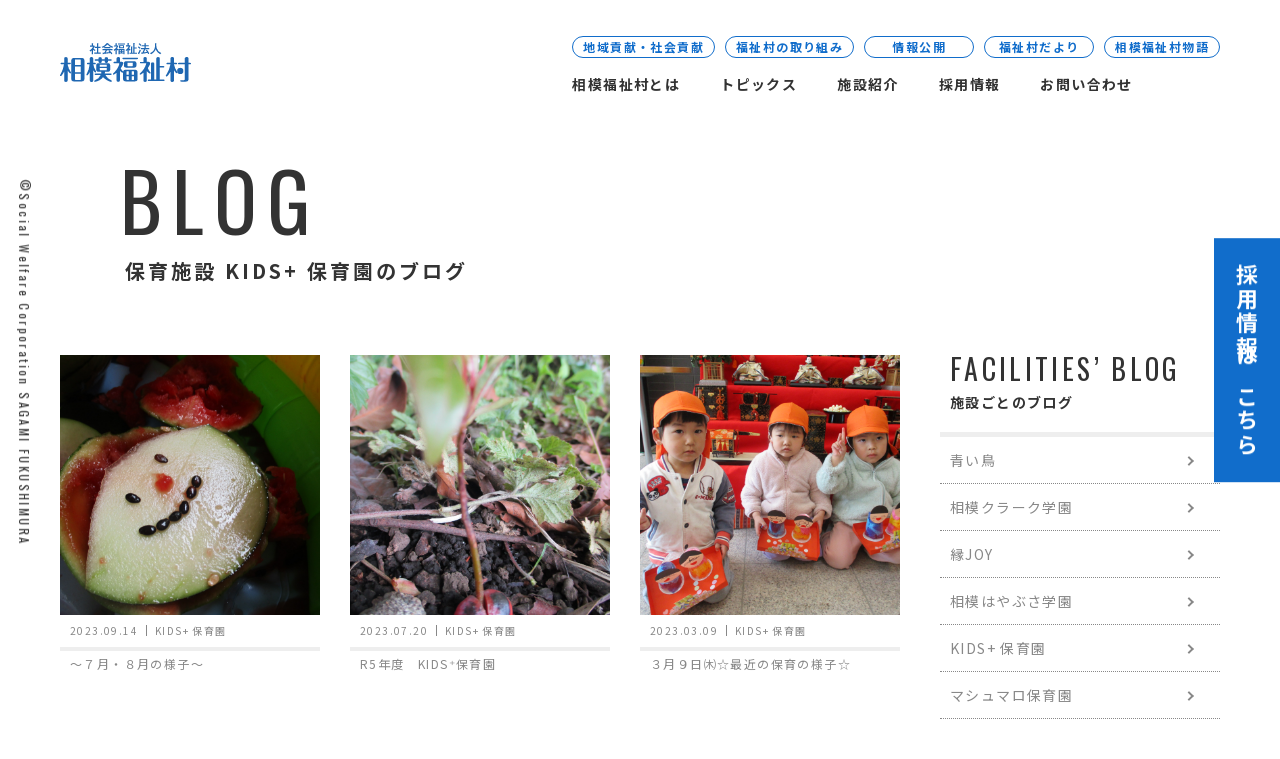

--- FILE ---
content_type: text/html; charset=UTF-8
request_url: https://fukushimura.or.jp/author/kids-plus/page/3/
body_size: 10473
content:
<!DOCTYPE html>
<html lang="ja">
<head>
	<!-- Global site tag (gtag.js) - Google Analytics -->
	<script async src="https://www.googletagmanager.com/gtag/js?id=G-PS46MQYC5N"></script>
	<script>
	  window.dataLayer = window.dataLayer || [];
	  function gtag(){dataLayer.push(arguments);}
	  gtag('js', new Date());
	
	  gtag('config', 'G-PS46MQYC5N');
	</script>
  <meta charset="UTF-8">
  <meta name="viewport" content="width=device-width, initial-scale=1.0">
  <meta http-equiv="X-UA-Compatible" content="IE=edge">
  <meta name="format-detection" content="telephone=no">
  <link rel="preconnect" href="https://fonts.gstatic.com">
  <link href="https://fonts.googleapis.com/css2?family=Noto+Sans+JP:wght@400;700&family=Oswald:wght@400;500&family=Poppins&display=swap" rel="stylesheet">
  <style type="text/css" media="screen">
  	.has-text-align-center{
	  	text-align: center;
  	}
  </style>
  <style type="text/css" media="screen">
	.contact-form-list > div dd select{
		border: solid 2px #eee;
		font-size: 14px;
		padding: 5px 10px;
		-webkit-transition: border-color 0.4s;
		transition: border-color 0.4s;
		width: 100%;
	}
	
	.w1200{
		display: none;
	}
	
	.floating_hidden{
		visibility: hidden;
		opacity: 0;
	}
	
	.floating-banner {
	    position: fixed;
	    bottom: 100px;
	    left: 50%;
	    -webkit-transform: translateX(-50%);
	    transform: translateX(-50%);
	    z-index: 10;
	    background-color: #fff;
	    -webkit-transition: opacity .4s,visibility .4s;;
	    transition: opacity .4s ,visibility .4s;
	    width: calc(100% - 40px);
		max-width: 700px;
	}
	
	.floating-banner .floating-banner__link{
		display: block;
		width: 100%;
	}
	
	.fade-alpha{
		opacity: 1;
		transition: opacity .4s;
	}
	
	.fade-alpha:hover{
		opacity: 0.7;
	}
	
	.floating-banner__close {
	    position: absolute;
	    top: 0;
	    left: 0;
	    -webkit-transform: translate(-40%, -40%);
	    transform: translate(-40%, -40%);
	    width: 30px;
	    height: 30px;
	    background: url(data:image/svg+xml;charset=utf8,%3C%3Fxml%20version%3D%221.0%22%20encoding%3D%22utf-8%22%3F%3E%3Csvg%20version%3D%221.1%22%20id%3D%22%E3%83%AC%E3%82%A4%E3%83%A4%E3%83%BC_1%22%20xmlns%3D%22http%3A%2F%2Fwww.w3.org%2F2000%2Fsvg%22%20x%3D%220px%22%20y%3D%220px%22%20viewBox%3D%220%200%20768%20768%22%20style%3D%22enable-background%3Anew%200%200%20768%20768%3B%22%20xml%3Aspace%3D%22preserve%22%3E%3Cstyle%20type%3D%22text%2Fcss%22%3E%20.st0%7Bfill%3A%233E3E3E%3B%7D%20.st1%7Bfill%3A%23FFFFFF%3B%7D%3C%2Fstyle%3E%3Cg%20id%3D%22icomoon-ignore%22%3E%3C%2Fg%3E%3Ccircle%20cx%3D%22384%22%20cy%3D%22384%22%20r%3D%22314.2%22%2F%3E%3Cpath%20class%3D%22st0%22%20d%3D%22M768%2C384c0-106-43-202.1-112.5-271.5S490%2C0%2C384%2C0S181.9%2C43%2C112.5%2C112.5S0%2C278%2C0%2C384s43%2C202.1%2C112.5%2C271.5%20S278%2C768%2C384%2C768s202.1-43%2C271.5-112.5S768%2C490%2C768%2C384z%22%2F%3E%3Cpath%20class%3D%22st1%22%20d%3D%22M698.2%2C384c0%2C86.8-35.1%2C165.3-92%2C222.2s-135.4%2C92-222.2%2C92s-165.3-35.1-222.2-92s-92-135.4-92-222.2%20s35.1-165.3%2C92-222.2s135.4-92%2C222.2-92s165.3%2C35.1%2C222.2%2C92S698.2%2C297.2%2C698.2%2C384z%22%2F%3E%3Cpath%20class%3D%22st0%22%20d%3D%22M254.6%2C304l80%2C80l-80%2C80c-13.6%2C13.6-13.6%2C35.7%2C0%2C49.4s35.7%2C13.7%2C49.4%2C0l80-80l80%2C80c13.6%2C13.7%2C35.7%2C13.7%2C49.4%2C0%20s13.7-35.7%2C0-49.4l-80-80l80-80c13.7-13.6%2C13.7-35.7%2C0-49.4c-13.7-13.6-35.7-13.6-49.4%2C0l-80%2C80l-80-80c-13.6-13.6-35.7-13.6-49.4%2C0%20C241%2C268.2%2C240.9%2C290.3%2C254.6%2C304L254.6%2C304z%22%2F%3E%3C%2Fsvg%3E) no-repeat rgba(0,0,0,0);
	    background-size: contain;
	    padding: 0;
	    border: none;
	    border-radius: 50%;
	    line-height: 1;
	    
	    cursor: pointer;
	}
	
	.topics-bnr{
		margin: 80px auto 0;
		width: calc(100% - 40px);
		max-width: 700px;
		border: 1px solid #ddd;
	}
	
	.post-contents img{
		height: auto;
	}
	
	.wp-block-video iframe,
	.wp-block-video video {
	  max-width: 100%;
	  height: auto;
	}
	
	@media screen and (max-width: 1200px) {
		.w1200{
			display: block;
		}
	}
	
	@media screen and (max-width: 980px) {
		.floating-banner {
	    	bottom: 70px;
	    }
	    
	    .topics-bnr{
		    margin: 50px auto 0;
	    }
	}
</style>

<meta name='robots' content='max-image-preview:large' />
<link rel='dns-prefetch' href='//www.google.com' />
<link rel='dns-prefetch' href='//s.w.org' />
<link rel='stylesheet' id='my-style-css'  href='https://fukushimura.or.jp/cms/wp-content/themes/master/assets/css/style.css?ver=1747296483' media='all' />
<link rel='stylesheet' id='author-style-css'  href='https://fukushimura.or.jp/cms/wp-content/themes/master/assets/css/pages/author.css?ver=1623236668' media='all' />
<script src='https://fukushimura.or.jp/cms/wp-includes/js/jquery/jquery.min.js?ver=3.6.0' id='jquery-core-js'></script>
<script src='https://fukushimura.or.jp/cms/wp-includes/js/jquery/jquery-migrate.min.js?ver=3.3.2' id='jquery-migrate-js'></script>
<link rel="https://api.w.org/" href="https://fukushimura.or.jp/wp-json/" /><link rel="alternate" type="application/json" href="https://fukushimura.or.jp/wp-json/wp/v2/users/10" /><link rel="apple-touch-icon" sizes="180x180" href="/cms/wp-content/uploads/fbrfg/apple-touch-icon.png">
<link rel="icon" type="image/png" sizes="32x32" href="/cms/wp-content/uploads/fbrfg/favicon-32x32.png">
<link rel="icon" type="image/png" sizes="16x16" href="/cms/wp-content/uploads/fbrfg/favicon-16x16.png">
<link rel="manifest" href="/cms/wp-content/uploads/fbrfg/site.webmanifest">
<link rel="mask-icon" href="/cms/wp-content/uploads/fbrfg/safari-pinned-tab.svg" color="#5bbad5">
<link rel="shortcut icon" href="/cms/wp-content/uploads/fbrfg/favicon.ico">
<meta name="msapplication-TileColor" content="#ffffff">
<meta name="msapplication-config" content="/cms/wp-content/uploads/fbrfg/browserconfig.xml">
<meta name="theme-color" content="#ffffff">  <title>社会福祉法人 相模福祉村</title>
  <meta name="description" content="相模福祉村を「わが街の文化」に！多くの心地よさと笑顔を創造します。"><meta name="twitter:card" content=""><link rel="canonical" href="https://fukushimura.or.jp">		<style id="wp-custom-css">
			.grecaptcha-badge { visibility: hidden; }
		</style>
		</head>
<body id="author" class="archive paged author author-kids-plus author-10 paged-3 author-paged-3">
      <header id="header" class="header">
      <div class="inner-l header-inner">
                  <a href="https://fukushimura.or.jp/" class="header-logo" aria-label="社会福祉法人 相模福祉村">
                  <svg viewBox="0 0 130 38.52" xmlns="http://www.w3.org/2000/svg"><g><circle cx="119.32" cy="27.62" r="3.1"/><path d="m7.61 36.36c0 .82 0 2.13-1.73 2.13s-1.73-1.18-1.73-2.13v-8.11a24 24 0 0 1 -2.78 4.15.81.81 0 0 1 -.63.34.74.74 0 0 1 -.74-.74 1.06 1.06 0 0 1 .21-.58 26.56 26.56 0 0 0 3.79-10.49h-2.56c-.31 0-.89-.08-.89-.71s.61-.74.89-.74h2.71v-3.48c0-.89 0-2.12 1.7-2.12s1.76 1.17 1.76 2.12v3.49h2.29c.29 0 .89.06.89.71s-.63.74-.89.74h-2.29v.52a19.76 19.76 0 0 0 3.15 7.43.69.69 0 0 1 .16.45.72.72 0 0 1 -.71.73.76.76 0 0 1 -.44-.13 15.68 15.68 0 0 1 -2.16-2.7zm16.62-.91c0 1.36-.68 2.52-2.73 2.52h-7.56c-2 0-2.73-1.11-2.73-2.52v-18.14c0-1.4.71-2.53 2.73-2.53h7.56c2 0 2.73 1.11 2.73 2.53zm-3.62-13.63v-4.82c0-.5-.16-.77-.76-.77h-4.26c-.6 0-.76.27-.76.77v4.8zm-5.78 1.44v5.67h5.78v-5.67zm0 7.15v5.32c0 .5.16.77.76.77h4.26c.6 0 .76-.27.76-.77v-5.32z"/><path d="m33 36.42c0 .89 0 2.1-1.71 2.1s-1.73-1.18-1.73-2.1v-7.67a15 15 0 0 1 -2.08 3 .63.63 0 0 1 -.5.21.73.73 0 0 1 -.73-.73.84.84 0 0 1 .16-.48 24.56 24.56 0 0 0 3-9.74h-1.79c-.32 0-.9-.1-.9-.73s.61-.74.9-.74h1.89v-3.6c0-.87 0-2.07 1.7-2.07s1.79 1.13 1.79 2.07v3.62h1.6c.26 0 .89.08.89.74s-.63.73-.89.73h-1.6a19.68 19.68 0 0 0 2.7 6.91.77.77 0 0 1 .16.44.75.75 0 0 1 -.73.74c-.63 0-1.61-1.45-2.18-2.34zm2.23-4.78c-.34 0-.87-.11-.87-.71s.55-.73.87-.73h5.57a10.71 10.71 0 0 0 .2-1.79h-2.78c-1.34 0-2.25-.6-2.25-2v-4.48c0-1.26.76-2 2.25-2h9.3c1.31 0 2.25.58 2.25 2v4.48c0 1.26-.76 2-2.25 2h-2.87a10.33 10.33 0 0 1 -.26 1.79h6c.31 0 .86.07.86.7s-.57.74-.86.74h-5.29a11.66 11.66 0 0 0 5.9 5.3.71.71 0 0 1 .42.68.72.72 0 0 1 -.71.74c-1.32 0-5.81-2.07-7.93-4.65a13.26 13.26 0 0 1 -8.17 4.65.73.73 0 0 1 -.68-.74c0-.49.34-.63.66-.76a10.13 10.13 0 0 0 5.75-5.22zm9.11-15.52c0-1 0-2.2 1.65-2.2s1.73 1.18 1.73 2.2h2.68c.32 0 .89.08.89.71s-.6.74-.89.74h-2.73c0 1 0 2.2-1.68 2.2s-1.7-1.18-1.7-2.2h-2.81c0 1 0 2.2-1.66 2.2s-1.73-1.18-1.73-2.2h-2.81c-.31 0-.89-.08-.89-.74s.6-.71.89-.71h2.81c0-1 0-2.2 1.71-2.2s1.68 1.18 1.68 2.2zm2.1 7.22v-1.28c0-.5-.13-.66-.66-.66h-5.67c-.55 0-.65.18-.65.66v1.28zm-6.93 1.47v1.47c0 .48.1.66.65.66h5.62c.53 0 .66-.16.66-.66v-1.47z"/><path d="m62.56 29a.7.7 0 0 1 -.61.31c-.52 0-1.75-1.07-2.44-1.73v8.72c0 .79 0 2-1.73 2s-1.65-1.18-1.65-2v-6.87a12.59 12.59 0 0 1 -2.86 1.82.72.72 0 0 1 -.74-.71.85.85 0 0 1 .32-.66c4.85-4.17 6-8.9 6-9.35s-.26-.47-.6-.47h-4.25c-.31 0-.89-.08-.89-.73s.55-.71.89-.71h2.16v-2.84c0-.65 0-1.94 1.76-1.94s1.65 1.18 1.65 1.94v2.84h1.52a1.7 1.7 0 0 1 1.34.44 1.32 1.32 0 0 1 .39 1c0 .7-1.2 3.09-2.59 5.06a15.44 15.44 0 0 0 2.17 2.88 3.09 3.09 0 0 1 .24.26c.29-1.47 1.42-1.86 2.65-1.86h9c2 0 2.73 1.13 2.73 2.52v6.49c0 1.41-.74 2.52-2.73 2.52h-9c-2 0-2.73-1.13-2.73-2.52zm14-14.52c.32 0 .89.11.89.74s-.6.73-.89.73h-13.77c-.31 0-.89-.1-.89-.73s.61-.74.89-.74zm-.73 7.88c0 1.55-1.13 2-2.31 2h-7.73c-1.34 0-2.31-.55-2.31-2v-2.36c0-1.58 1.13-2 2.31-2h7.72c1.33 0 2.31.55 2.31 2zm-7.67 5.48h-1.4c-.6 0-.76.27-.76.77v2.79h2.15zm0 5h-2.16v2.86c0 .5.16.77.76.77h1.39zm4.15-12.7c0-.53-.13-.69-.68-.69h-4.06c-.57 0-.68.19-.68.69v2.07c0 .53.13.71.68.71h4.05c.57 0 .68-.18.68-.71zm-1.09 11.26h2.29v-2.75c0-.48-.21-.77-.79-.77h-1.5zm0 5.1h1.5c.63 0 .79-.27.79-.77v-2.86h-2.29z"/><path d="m82.82 29.28c-.68.55-2.49 2-3.09 2a.71.71 0 0 1 -.71-.74c0-.34.16-.47.52-.79a18.44 18.44 0 0 0 6-9.21.46.46 0 0 0 -.52-.45h-4.85c-.26 0-.89-.08-.89-.73s.6-.71.89-.71h2.58v-2.6c0-1.08 0-2.24 1.75-2.24s1.71 1.21 1.71 2.24v2.57h1.58a1.56 1.56 0 0 1 1.7 1.55c0 .92-1.36 3.2-2.33 4.54a15 15 0 0 0 2.39 4.09c.28.34.34.42.34.66a.73.73 0 0 1 -.74.74c-.55 0-2.28-1.63-3-2.39v8.37c0 1.21 0 2.31-1.68 2.31s-1.66-1.15-1.66-2.31zm7.43 6.85v-15c0-.86 0-2 1.68-2s1.68 1.26 1.68 2v15h2v-20.27c0-.84 0-2 1.73-2s1.76 1.34 1.76 2v6.91h3.46c.27 0 .9.05.9.73s-.61.74-.9.74h-3.51v11.89h3.86c.26 0 .89 0 .89.73s-.6.74-.89.74h-14.86c-.29 0-.89-.08-.89-.74s.57-.73.89-.73z"/><path d="m113.15 36.31c0 1 0 1.18-.24 1.52a1.9 1.9 0 0 1 -1.47.66 2.13 2.13 0 0 1 -1.29-.39c-.47-.37-.47-.71-.47-1.79v-8c-1.36 2.39-3.18 4.83-3.94 4.83a.73.73 0 0 1 -.73-.73.94.94 0 0 1 .26-.63 28.86 28.86 0 0 0 4.36-10.74h-3.15c-.32 0-.89-.08-.89-.71s.6-.73.89-.73h3.2v-3.6c0-1 0-1.18.24-1.52a1.89 1.89 0 0 1 1.49-.66 2.05 2.05 0 0 1 1.26.42c.48.34.48.71.48 1.76v3.6h2.23c.29 0 .89.05.89.7s-.63.74-.89.74h-2.23v.24a19.35 19.35 0 0 0 3.2 7.29.88.88 0 0 1 .18.5.71.71 0 0 1 -.73.74c-.63 0-2-1.84-2.65-2.79zm4.85-15.25c-.29 0-.89-.08-.89-.71s.63-.73.89-.73h5.86v-3.44c0-1.11 0-1.29.23-1.63a2 2 0 0 1 1.6-.71 2.15 2.15 0 0 1 1.34.42c.5.39.53.79.53 1.92v3.44h1.55c.29 0 .89.05.89.7s-.63.74-.89.74h-1.55v14.57c0 1.39-.71 2.52-2.73 2.52h-4.6c-.31 0-.89-.08-.89-.71s.61-.73.89-.73h2.6c.84 0 1-.4 1-1v-14.65z"/><path d="m32.69 11.09h-1.24v-3.74a13.88 13.88 0 0 1 -1.38 1.14 2.67 2.67 0 0 0 -.83-1 9.93 9.93 0 0 0 3.58-3.75h-3.16v-1.16h1.79v-2.41h1.2c.16 0 .27.08.27.18s-.13.15-.23.2v2h1.31l.54.52a10.8 10.8 0 0 1 -1.35 2.32 10 10 0 0 0 2 1.56 3.92 3.92 0 0 0 -.77 1 10.56 10.56 0 0 1 -1.67-1.45zm1.8-6.09v-1.22h2.2v-3.62l1.36.07c.1 0 .2 0 .2.13s-.09.14-.25.19v3.23h2.29v1.22h-2.29v4.46h2.55v1.16h-6.61v-1.16h2.75v-4.46z"/><path d="m50.07 4v1.14h-6.07v-1.14a14.34 14.34 0 0 1 -1.63.9 4.42 4.42 0 0 0 -1-1 10.44 10.44 0 0 0 5.09-3.9l1.45.23a.19.19 0 0 1 .19.17c0 .09-.09.13-.31.17a11.73 11.73 0 0 0 5 3.21 3.8 3.8 0 0 0 -.85 1.07 14 14 0 0 1 -4.94-3.44 15 15 0 0 1 -3 2.59zm-7.86 5.59 1.79-.12a13.4 13.4 0 0 0 1.22-2.31h-3.06v-1.16h9.9v1.16h-3.06a18.89 18.89 0 0 1 3 3.21 5.72 5.72 0 0 0 -1 .87 11.7 11.7 0 0 0 -1-1.3c-.77.12-2.54.36-3.3.44l-3.79.41c-.06.17-.11.3-.26.3s-.13-.12-.16-.22zm6.79-2.43h-2.1a.23.23 0 0 1 0 .1c0 .18-.29.2-.42.21-.11.22-.6 1.15-1.07 1.89 1.13-.1 2.6-.22 3.7-.39a14.16 14.16 0 0 0 -1.05-1.07z"/><path d="m58 5.89h6v5.17h-1v-.63h-3.8v.63h-1.2v-4.52a8.18 8.18 0 0 0 -.71.94 6.5 6.5 0 0 1 -1-1v4.62h-1.19v-4.25a8.4 8.4 0 0 1 -1.15 1 3.24 3.24 0 0 0 -.79-.93 9.32 9.32 0 0 0 3.27-3.52h-2.85v-1h1.52v-2.28l1.21.05c.19 0 .2.09.2.14s0 .11-.22.23v1.81h1.21l.46.56a11.12 11.12 0 0 1 -1.36 2.22 11.73 11.73 0 0 0 1.4 1.26zm6.44-5.33v1h-6.8v-1zm-.81 4.67h-5v-3.09h5zm-3.11 2.49v-.88h-1.35v.88zm0 1.75v-.91h-1.35v.91zm-.79-6.4v1.19h2.78v-1.19zm3.27 4.65v-.88h-1.42v.88zm-1.39.84v.91h1.39v-.91z"/><path d="m68.21 11.09h-1.21v-4c-.41.39-.68.6-.88.76a2.93 2.93 0 0 0 -1-.81 9.33 9.33 0 0 0 3.13-3.68h-2.75v-1.14h1.5v-2.14l1.2.05c.08 0 .27 0 .27.18s-.12.17-.26.23v1.68h1.27l.44.43a11.18 11.18 0 0 1 -1.38 2.6 9.18 9.18 0 0 0 1.6 1.35 5.65 5.65 0 0 0 -.83 1 7.66 7.66 0 0 1 -1.1-1zm8.31-1.47v1.11h-7.64v-1.11h1.51v-6.26l1.22.08c.1 0 .26 0 .26.16s-.13.18-.25.22v5.8h1v-9.52h1.29c.08 0 .25 0 .25.14s-.18.2-.3.24v3.88h2.24v1.17h-2.25v4.09z"/><path d="m77.25 10.32a16.19 16.19 0 0 0 2-3.95 2 2 0 0 0 1 .74 27.9 27.9 0 0 1 -1.63 3.63.59.59 0 0 1 .07.2.13.13 0 0 1 -.13.15.44.44 0 0 1 -.23-.09zm.7-7a14.55 14.55 0 0 1 2 1.55 10 10 0 0 0 -.7.91 17.85 17.85 0 0 0 -2-1.54zm.84-3.09a11.29 11.29 0 0 1 1.93 1.65 7.27 7.27 0 0 0 -.81.91 12.31 12.31 0 0 0 -1.91-1.71zm9.28 1.89v1.1h-3v1.78h3.4v1.17h-3.47c0 .2-.3.24-.44.26-.32.75-.56 1.26-1.37 2.8 1.39-.14 2.49-.36 3.06-.46a10.42 10.42 0 0 0 -1.05-1.51l1-.65a18.55 18.55 0 0 1 2.44 3.76 5.47 5.47 0 0 0 -1.1.69c-.11-.21-.56-1.15-.67-1.34a46.58 46.58 0 0 1 -5.61.91c0 .11-.12.22-.24.22s-.2-.16-.22-.26l-.26-1.15c.22 0 .49 0 1.28-.06a30 30 0 0 0 1.48-3.21h-2.8v-1.17h3.3v-1.78h-2.8v-1.1h2.8v-2l1.28.06c.1 0 .27 0 .27.15s-.1.17-.26.22v1.57z"/><path d="m95.6.23c.12 0 .31.05.31.18s-.07.11-.31.21a15.33 15.33 0 0 0 .33 4.38 7.85 7.85 0 0 0 4.58 5 3.13 3.13 0 0 0 -.92 1.11 9.69 9.69 0 0 1 -2.81-2.11 7.81 7.81 0 0 1 -1.78-3 7.34 7.34 0 0 1 -1.8 3 9.3 9.3 0 0 1 -2.81 2.07 4.15 4.15 0 0 0 -1-1.05c2.38-1.07 3.87-2.45 4.48-4.56.45-1.57.45-2.44.45-5.32z"/></g></svg>
                  </a>
                  <nav class="header-nav">
            <button id="js-nav-button" class="header-nav-button" aria-label="Menu Open">
              <span class="header-nav-button-line"></span>
            </button>
            <div class="header-nav-inner">
              <ul class="header-nav-list">
                <li class="header-nav-item">
                  <a href="https://fukushimura.or.jp/about" class="header-nav-item-link">相模福祉村とは</a>
                </li>
                <li class="header-nav-item">
                  <a href="https://fukushimura.or.jp/topics" class="header-nav-item-link">トピックス</a>
                </li>
                <li class="header-nav-item">
                  <a href="#" id="js-subnav-button" class="header-nav-item-link -toggle">施設紹介</a>
                  <div id="js-subnav-content" class="header-subnav">
                    <dl class="header-subnav-list">
                      <div class="header-subnav-item">
                        <dt class="header-subnav-item-title">障がい者支援</dt>
                        <dd class="header-subnav-item-content">
                          <ul class="header-subnav-content-list">
                            <li class="header-subnav-content-item">
                              <a href="https://fukushimura.or.jp/facilities/tanpopo" class="header-subnav-content-item-link">たんぽぽの家</a>
                            </li>
                            <li class="header-subnav-content-item">
                              <a href="https://fukushimura.or.jp/facilities/niji" class="header-subnav-content-item-link">虹の家</a>
                            </li>
                            <li class="header-subnav-content-item">
                              <a href="https://fukushimura.or.jp/facilities/clerk" class="header-subnav-content-item-link">相模クラーク学園</a>
                            </li>
                            <li class="header-subnav-content-item">
                              <a href="https://fukushimura.or.jp/facilities/terute" class="header-subnav-content-item-link">照手</a>
                            </li>
                          </ul>
                        </dd>
                      </div>
                      <div class="header-subnav-item">
                        <dt class="header-subnav-item-title">特別養護老人ホーム</dt>
                        <dd class="header-subnav-item-content">
                          <ul class="header-subnav-content-list">
                            <li class="header-subnav-content-item">
                              <a href="https://fukushimura.or.jp/facilities/saikoen" class="header-subnav-content-item-link no-link">柴胡苑<span style="font-size: 10px;">（建替えのため休園中）</span></a>
                            </li>
                            <li class="header-subnav-content-item">
                              <a href="https://fukushimura.or.jp/facilities/enjoy" class="header-subnav-content-item-link">縁JOY</a>
                            </li>
                          </ul>
                        </dd>
                      </div>
                      <div class="header-subnav-item">
                        <dt class="header-subnav-item-title">保育施設</dt>
                        <dd class="header-subnav-item-content">
                          <ul class="header-subnav-content-list">
                            <li class="header-subnav-content-item">
                              <a href="https://fukushimura.or.jp/facilities/marshmallow" class="header-subnav-content-item-link">マシュマロ保育園</a>
                            </li>
                            <li class="header-subnav-content-item">
                              <a href="https://fukushimura.or.jp/facilities/kids-plus" class="header-subnav-content-item-link">KIDS+ 保育園</a>
                            </li>
                          </ul>
                        </dd>
                      </div>
                      <div class="header-subnav-item">
                        <dt class="header-subnav-item-title">児童支援</dt>
                        <dd class="header-subnav-item-content">
                          <ul class="header-subnav-content-list">
                            <li class="header-subnav-content-item">
                              <a href="https://fukushimura.or.jp/facilities/hayabusa" class="header-subnav-content-item-link">相模はやぶさ学園</a>
                            </li>
                            <li class="header-subnav-content-item">
                              <a href="https://fukushimura.or.jp/facilities/aoitori" class="header-subnav-content-item-link">青い鳥</a>
                            </li>
                            <li class="header-subnav-content-item">
                              <a href="https://fukushimura.or.jp/facilities/meleohana" class="header-subnav-content-item-link">メレ・オハナ</a>
                            </li>
                          </ul>
                        </dd>
                      </div>
                      <div class="header-subnav-item">
                        <dt class="header-subnav-item-title"></dt>
                        <dd class="header-subnav-item-content">
                          <ul class="header-subnav-content-list">
                            <li class="header-subnav-content-item">
                              <a href="https://fukushimura.or.jp/facilities/other" class="header-subnav-content-item-link">その他の施設</a>
                            </li>
                          </ul>
                        </dd>
                      </div>
                    </dl>
                  </div>
                </li>
                <li class="header-nav-item">
                  <a href="https://fukushimura.or.jp/recruit" class="header-nav-item-link">採用情報</a>
                </li>
                <li class="header-nav-item">
                  <a href="https://fukushimura.or.jp/contact" class="header-nav-item-link">お問い合わせ</a>
                </li>
              </ul>
              <ul class="header-nav-other-list">
                <li class="header-nav-other-item">
                  <a href="https://fukushimura.or.jp/topics_cat/kouken" class="header-nav-other-item-link">地域貢献・社会貢献</a>
                </li>
                <li class="header-nav-other-item">
                  <a href="https://fukushimura.or.jp/topics_cat/torikumi" class="header-nav-other-item-link">福祉村の取り組み</a>
                </li>
                <li class="header-nav-other-item">
                  <a href="https://fukushimura.or.jp/topics_cat/activity-report" class="header-nav-other-item-link">情報公開</a>
                </li>
                <li class="header-nav-other-item">
                  <a href="https://fukushimura.or.jp/topics_cat/report" class="header-nav-other-item-link">福祉村だより</a>
                </li>
                <li class="header-nav-other-item">
                  <a href="https://40th.fukushimura.or.jp/" class="header-nav-other-item-link" target="_blank">相模福祉村物語</a>
                </li>
              </ul>
            </div>
          </nav>
        </div>
      </div>
    </header>
    <!-- /.header -->
    <div class="container">


  <main class="main">

    <section class="util-mainvisual js-inView">
      <div class="inner-l">
        <div class="util-mainvisual-inner -column">
          <div class="util-mainvisual-content">
            <h1 class="util-mainvisual-title">
              <span class="util-mainvisual-title-inline-en" aria-hidden="true"><span><span>B</span></span><span><span>L</span></span><span><span>O</span></span><span><span>G</span></span></span>
              <span class="util-mainvisual-title-inline-ja">
              保育施設&nbsp;KIDS+ 保育園のブログ
<!--               KIDS+ 保育園のブログ -->
              </span>
            </h1>
          </div>
        </div>
      </div>
    </section>
    <!-- /.util-mainvisual -->

    <div class="util-column-wrapper">
      <div class="util-column-wrapper-inner inner-l">

        <aside class="util-sidebar">
          <h2 class="util-sidebar-title">
            <span class="util-sidebar-title-inline-en">FACILITIES’ BLOG</span>
            <span class="util-sidebar-title-inline-ja">施設ごとのブログ</span>
          </h2>
          <div class="util-sidebar-contents">

            <ul class="util-menu-category-list">
	                      
              <li class="util-menu-category-list-item"><a href="https://fukushimura.or.jp/author/aoitori/?cat=" class="util-menu-category-list-link">青い鳥</a></li><li class="util-menu-category-list-item"><a href="https://fukushimura.or.jp/author/clerk/?cat=" class="util-menu-category-list-link">相模クラーク学園</a></li><li class="util-menu-category-list-item"><a href="https://fukushimura.or.jp/author/enjoy/?cat=" class="util-menu-category-list-link">縁JOY</a></li><li class="util-menu-category-list-item"><a href="https://fukushimura.or.jp/author/hayabusa/?cat=" class="util-menu-category-list-link">相模はやぶさ学園</a></li><li class="util-menu-category-list-item"><a href="https://fukushimura.or.jp/author/kids-plus/?cat=" class="util-menu-category-list-link">KIDS+ 保育園</a></li><li class="util-menu-category-list-item"><a href="https://fukushimura.or.jp/author/marshmallow/?cat=" class="util-menu-category-list-link">マシュマロ保育園</a></li><li class="util-menu-category-list-item"><a href="https://fukushimura.or.jp/author/meleohana/?cat=" class="util-menu-category-list-link">メレ・オハナ</a></li><li class="util-menu-category-list-item"><a href="https://fukushimura.or.jp/author/niji/?cat=" class="util-menu-category-list-link">虹の家</a></li><li class="util-menu-category-list-item"><a href="https://fukushimura.or.jp/author/saikoen/?cat=" class="util-menu-category-list-link">柴胡苑</a></li><li class="util-menu-category-list-item"><a href="https://fukushimura.or.jp/author/tanpopo/?cat=" class="util-menu-category-list-link">たんぽぽの家</a></li><li class="util-menu-category-list-item"><a href="https://fukushimura.or.jp/author/terute/?cat=" class="util-menu-category-list-link">照手</a></li>            </ul>
          </div>
        </aside>
        <!-- /.util-sidebar -->

        <div class="column-contents -blue">

                        <ul class="blog-list">
                                    <li class="blog-item">
                                            <a href="https://fukushimura.or.jp/blog/%ef%bd%9e%ef%bc%97%e6%9c%88%e3%83%bb%ef%bc%98%e6%9c%88%e3%81%ae%e6%a7%98%e5%ad%90%ef%bd%9e/" class="post-item blog-link">
                        <div class="post-item-thumb">
                                                      <div class="post-item-img" style="background-image:url(https://fukushimura.or.jp/cms/wp-content/uploads/2023/08/IMG_9764.jpg);"></div>
                                                  </div>
                        <div class="post-item-heading">
                          <div class="post-item-heading-info">
                            <time class="post-item-heading-date">2023.09.14</time>
                            <p class="post-item-heading-cat">
                              KIDS+ 保育園                            </p>
                          </div>
                        </div>
                        <h3 class="post-item-title">
                          ～７月・８月の様子～                        </h3>
                      </a>
                    </li>
                                      <li class="blog-item">
                                            <a href="https://fukushimura.or.jp/blog/r5%e5%b9%b4%e5%ba%a6%e3%80%80kids%e2%81%ba%e4%bf%9d%e8%82%b2%e5%9c%92/" class="post-item blog-link">
                        <div class="post-item-thumb">
                                                      <div class="post-item-img" style="background-image:url(https://fukushimura.or.jp/cms/wp-content/uploads/2023/07/IMG_9802-1.jpg);"></div>
                                                  </div>
                        <div class="post-item-heading">
                          <div class="post-item-heading-info">
                            <time class="post-item-heading-date">2023.07.20</time>
                            <p class="post-item-heading-cat">
                              KIDS+ 保育園                            </p>
                          </div>
                        </div>
                        <h3 class="post-item-title">
                          R5年度　KIDS⁺保育園                        </h3>
                      </a>
                    </li>
                                      <li class="blog-item">
                                            <a href="https://fukushimura.or.jp/blog/%ef%bc%93%e6%9c%88%ef%bc%99%e6%97%a5%e3%88%ae%e2%98%86%e6%9c%80%e8%bf%91%e3%81%ae%e4%bf%9d%e8%82%b2%e3%81%ae%e6%a7%98%e5%ad%90%e2%98%86/" class="post-item blog-link">
                        <div class="post-item-thumb">
                                                      <div class="post-item-img" style="background-image:url(https://fukushimura.or.jp/cms/wp-content/uploads/2023/03/IMG_8830.jpg);"></div>
                                                  </div>
                        <div class="post-item-heading">
                          <div class="post-item-heading-info">
                            <time class="post-item-heading-date">2023.03.09</time>
                            <p class="post-item-heading-cat">
                              KIDS+ 保育園                            </p>
                          </div>
                        </div>
                        <h3 class="post-item-title">
                          ３月９日㈭☆最近の保育の様子☆                        </h3>
                      </a>
                    </li>
                                      <li class="blog-item">
                                            <a href="https://fukushimura.or.jp/blog/2%e6%9c%8817%e6%97%a5%e3%88%ae%e2%98%86%e4%bb%8a%e9%80%b1%e3%81%ae%e4%bf%9d%e8%82%b2%e3%81%ae%e6%a7%98%e5%ad%90%e2%98%86/" class="post-item blog-link">
                        <div class="post-item-thumb">
                                                      <div class="post-item-img" style="background-image:url(https://fukushimura.or.jp/cms/wp-content/uploads/2023/02/IMG_8676.jpg);"></div>
                                                  </div>
                        <div class="post-item-heading">
                          <div class="post-item-heading-info">
                            <time class="post-item-heading-date">2023.02.17</time>
                            <p class="post-item-heading-cat">
                              KIDS+ 保育園                            </p>
                          </div>
                        </div>
                        <h3 class="post-item-title">
                          2月17日㈮☆今週の保育の様子☆                        </h3>
                      </a>
                    </li>
                                      <li class="blog-item">
                                            <a href="https://fukushimura.or.jp/blog/2%e6%9c%8810%e6%97%a5%e3%88%ae%e4%bb%8a%e9%80%b1%e3%81%ae%e4%bf%9d%e8%82%b2%e3%81%ae%e6%a7%98%e5%ad%90/" class="post-item blog-link">
                        <div class="post-item-thumb">
                                                      <div class="post-item-img" style="background-image:url(https://fukushimura.or.jp/cms/wp-content/uploads/2023/02/IMG_8882.jpg);"></div>
                                                  </div>
                        <div class="post-item-heading">
                          <div class="post-item-heading-info">
                            <time class="post-item-heading-date">2023.02.10</time>
                            <p class="post-item-heading-cat">
                              KIDS+ 保育園                            </p>
                          </div>
                        </div>
                        <h3 class="post-item-title">
                          2月10日㈮今週の保育の様子                        </h3>
                      </a>
                    </li>
                                      <li class="blog-item">
                                            <a href="https://fukushimura.or.jp/blog/%ef%bc%92%e6%9c%88%ef%bc%93%e6%97%a5%e3%88%ae%e2%98%86%e4%bb%8a%e9%80%b1%e3%81%ae%e4%bf%9d%e8%82%b2%e3%81%ae%e6%a7%98%e5%ad%90%e2%98%86/" class="post-item blog-link">
                        <div class="post-item-thumb">
                                                      <div class="post-item-img" style="background-image:url(https://fukushimura.or.jp/cms/wp-content/uploads/2023/02/IMG_8738.jpg);"></div>
                                                  </div>
                        <div class="post-item-heading">
                          <div class="post-item-heading-info">
                            <time class="post-item-heading-date">2023.02.03</time>
                            <p class="post-item-heading-cat">
                              KIDS+ 保育園                            </p>
                          </div>
                        </div>
                        <h3 class="post-item-title">
                          ２月３日㈮☆今週の保育の様子☆                        </h3>
                      </a>
                    </li>
                                      <li class="blog-item">
                                            <a href="https://fukushimura.or.jp/blog/1%e6%9c%8827%e6%97%a5%e3%88%ae%e2%98%86%e4%bb%8a%e9%80%b1%e3%81%ae%e4%bf%9d%e8%82%b2%e3%81%ae%e6%a7%98%e5%ad%90%e2%98%86/" class="post-item blog-link">
                        <div class="post-item-thumb">
                                                      <div class="post-item-img" style="background-image:url(https://fukushimura.or.jp/cms/wp-content/uploads/2023/01/IMG_7182.jpg);"></div>
                                                  </div>
                        <div class="post-item-heading">
                          <div class="post-item-heading-info">
                            <time class="post-item-heading-date">2023.01.27</time>
                            <p class="post-item-heading-cat">
                              KIDS+ 保育園                            </p>
                          </div>
                        </div>
                        <h3 class="post-item-title">
                          1月27日㈮☆今週の保育の様子☆                        </h3>
                      </a>
                    </li>
                                      <li class="blog-item">
                                            <a href="https://fukushimura.or.jp/blog/1%e6%9c%8820%e6%97%a5%e3%88%ae%e4%bb%8a%e9%80%b1%e3%81%ae%e4%bf%9d%e8%82%b2%e3%81%ae%e6%a7%98%e5%ad%90/" class="post-item blog-link">
                        <div class="post-item-thumb">
                                                      <div class="post-item-img" style="background-image:url(https://fukushimura.or.jp/cms/wp-content/uploads/2023/01/IMG_7067.jpg);"></div>
                                                  </div>
                        <div class="post-item-heading">
                          <div class="post-item-heading-info">
                            <time class="post-item-heading-date">2023.01.20</time>
                            <p class="post-item-heading-cat">
                              KIDS+ 保育園                            </p>
                          </div>
                        </div>
                        <h3 class="post-item-title">
                          1月20日㈮今週の保育の様子                        </h3>
                      </a>
                    </li>
                                      <li class="blog-item">
                                            <a href="https://fukushimura.or.jp/blog/2023%e5%b9%b4%e5%88%9d%e3%83%96%e3%83%ad%e3%82%b0%e6%9b%b4%e6%96%b01%e6%9c%8813%e6%97%a5%e3%88%ae/" class="post-item blog-link">
                        <div class="post-item-thumb">
                                                      <div class="post-item-img" style="background-image:url(https://fukushimura.or.jp/cms/wp-content/uploads/2023/01/IMG_8373.jpg);"></div>
                                                  </div>
                        <div class="post-item-heading">
                          <div class="post-item-heading-info">
                            <time class="post-item-heading-date">2023.01.12</time>
                            <p class="post-item-heading-cat">
                              KIDS+ 保育園                            </p>
                          </div>
                        </div>
                        <h3 class="post-item-title">
                          2023年初ブログ更新1月13日㈮                        </h3>
                      </a>
                    </li>
                                      <li class="blog-item">
                                            <a href="https://fukushimura.or.jp/blog/12%e6%9c%8823%e6%97%a5%e3%88%ae%e2%98%86%e4%bb%8a%e9%80%b1%e3%81%ae%e4%bf%9d%e8%82%b2%e3%81%ae%e6%a7%98%e5%ad%90%e2%98%86/" class="post-item blog-link">
                        <div class="post-item-thumb">
                                                      <div class="post-item-img" style="background-image:url(https://fukushimura.or.jp/cms/wp-content/uploads/2022/12/IMG_6407-2.jpg);"></div>
                                                  </div>
                        <div class="post-item-heading">
                          <div class="post-item-heading-info">
                            <time class="post-item-heading-date">2022.12.23</time>
                            <p class="post-item-heading-cat">
                              KIDS+ 保育園                            </p>
                          </div>
                        </div>
                        <h3 class="post-item-title">
                          12月23日㈮☆今週の保育の様子☆                        </h3>
                      </a>
                    </li>
                                      <li class="blog-item">
                                            <a href="https://fukushimura.or.jp/blog/12%e6%9c%8816%e6%97%a5%e3%88%ae%e2%98%86%e4%bb%8a%e9%80%b1%e3%81%ae%e4%bf%9d%e8%82%b2%e3%81%ae%e6%a7%98%e5%ad%90%e2%98%86/" class="post-item blog-link">
                        <div class="post-item-thumb">
                                                      <div class="post-item-img" style="background-image:url(https://fukushimura.or.jp/cms/wp-content/uploads/2022/12/IMG_8184.jpg);"></div>
                                                  </div>
                        <div class="post-item-heading">
                          <div class="post-item-heading-info">
                            <time class="post-item-heading-date">2022.12.16</time>
                            <p class="post-item-heading-cat">
                              KIDS+ 保育園                            </p>
                          </div>
                        </div>
                        <h3 class="post-item-title">
                          12月16日㈮☆今週の保育の様子☆                        </h3>
                      </a>
                    </li>
                                      <li class="blog-item">
                                            <a href="https://fukushimura.or.jp/blog/12%e6%9c%889%e6%97%a5%e3%88%ae%e2%98%86%e4%bb%8a%e9%80%b1%e3%81%ae%e4%bf%9d%e8%82%b2%e3%81%ae%e6%a7%98%e5%ad%90%e2%98%86/" class="post-item blog-link">
                        <div class="post-item-thumb">
                                                      <div class="post-item-img" style="background-image:url(https://fukushimura.or.jp/cms/wp-content/uploads/2022/12/IMG_6425.jpg);"></div>
                                                  </div>
                        <div class="post-item-heading">
                          <div class="post-item-heading-info">
                            <time class="post-item-heading-date">2022.12.09</time>
                            <p class="post-item-heading-cat">
                              KIDS+ 保育園                            </p>
                          </div>
                        </div>
                        <h3 class="post-item-title">
                          12月9日㈮☆今週の保育の様子☆                        </h3>
                      </a>
                    </li>
                                </ul>
              <div class='wp-pagenavi' role='navigation'>
<a class="previouspostslink" rel="prev" aria-label="Previous Page" href="https://fukushimura.or.jp/author/kids-plus/page/2/">&lt; Prev</a><a class="page smaller" title="ページ 1" href="https://fukushimura.or.jp/author/kids-plus/">1</a><a class="page smaller" title="ページ 2" href="https://fukushimura.or.jp/author/kids-plus/page/2/">2</a><span aria-current='page' class='current'>3</span><a class="page larger" title="ページ 4" href="https://fukushimura.or.jp/author/kids-plus/page/4/">4</a><a class="page larger" title="ページ 5" href="https://fukushimura.or.jp/author/kids-plus/page/5/">5</a><span class='extend'>...</span><a class="larger page" title="ページ 10" href="https://fukushimura.or.jp/author/kids-plus/page/10/">10</a><span class='extend'>...</span><a class="nextpostslink" rel="next" aria-label="Next Page" href="https://fukushimura.or.jp/author/kids-plus/page/4/">Next &gt;</a><a class="last" aria-label="Last Page" href="https://fukushimura.or.jp/author/kids-plus/page/10/">10</a>
</div>              <!-- /.wp-pagenavi -->
                      </div>
        <!-- /.column-contents -->

      </div>
    </div>
    <!-- /.util-column-wrapper -->

  </main>
		<a href="https://fukushimura.or.jp/recruit" class="fixed-recruit-link">採用情報はこちら</a>
		
	    
  </div>
  <!-- /.container -->
  <footer class="footer">
    <div class="inner-l footer-inner">
              <a href="https://fukushimura.or.jp/" class="footer-logo">
                <img src="https://fukushimura.or.jp/cms/wp-content/themes/master/assets/img/common/logo.svg" alt="社会福祉法人 相模福祉村">
              </a>
            <dl class="footer-list">
        <div class="footer-item -information">
          <dt class="footer-item-title">Information</dt>
          <dd class="footer-item-content">
            <p class="footer-information-name">社会福祉法人 相模福祉村</p>
            <address class="footer-information-address">〒252-0244<br>神奈川県相模原市中央区田名6769番地<span class="footer-information-address-inline">TEL.042-761-7788/FAX.042-763-3318</span></address>
            <div class="footer-information-footer">
                            <a href="https://fukushimura.or.jp/topics_cat/activity-report" class="footer-information-footer-link">情報公開</a>
              <a href="https://fukushimura.or.jp/topics_cat/report" class="footer-information-footer-link">福祉村だより</a>
            </div>
          </dd>
        </div>
        <div class="footer-item -sitemap">
          <dt class="footer-item-title">Site map</dt>
          <dd class="footer-item-content">
            <ul class="footer-nav-list">
              <li class="footer-nav-item">
                <a href="https://fukushimura.or.jp/about" class="footer-nav-item-link">相模福祉村とは</a>
              </li>
              <li class="footer-nav-item">
                <a href="https://fukushimura.or.jp/topics" class="footer-nav-item-link">トピックス</a>
              </li>
              <li class="footer-nav-item">
                <a href="https://fukushimura.or.jp/recruit" class="footer-nav-item-link">採用情報</a>
              </li>
              <li class="footer-nav-item">
                <a href="https://fukushimura.or.jp/contact" class="footer-nav-item-link">お問い合わせ</a>
              </li>
              <li class="footer-nav-item">
                <a href="https://fukushimura.or.jp/privacy-policy" class="footer-nav-item-link">個人情報保護方針</a>
              </li>
            </ul>
          </dd>
        </div>
        <div class="footer-item -facilities">
          <dt class="footer-item-title">Facilities</dt>
          <dd class="footer-item-content">
            <ul class="footer-nav-list">
              <li class="footer-nav-item">
                <a href="https://fukushimura.or.jp/facilities/tanpopo" class="footer-nav-item-link"><span class="footer-nav-item-link-inline">障がい者支援</span>たんぽぽの家</a>
              </li>
              <li class="footer-nav-item">
                <a href="https://fukushimura.or.jp/facilities/niji" class="footer-nav-item-link"><span class="footer-nav-item-link-inline">障がい者支援</span>虹の家</a>
              </li>
              <li class="footer-nav-item">
                <a href="https://fukushimura.or.jp/facilities/clerk" class="footer-nav-item-link"><span class="footer-nav-item-link-inline">障がい者支援</span>相模クラーク学園</a>
              </li>
              <li class="footer-nav-item">
                <a href="https://fukushimura.or.jp/facilities/terute" class="footer-nav-item-link"><span class="footer-nav-item-link-inline">障がい者支援</span>照手</a>
              </li>
            </ul>
            <ul class="footer-nav-list">
              <li class="footer-nav-item">
                <a href="https://fukushimura.or.jp/facilities/saikoen" class="footer-nav-item-link no-link"><span class="footer-nav-item-link-inline">特別養護老人ホーム柴胡苑<br>（建替えのため休園中）</span></a>
              </li>
              <li class="footer-nav-item">
                <a href="https://fukushimura.or.jp/facilities/enjoy" class="footer-nav-item-link"><span class="footer-nav-item-link-inline">特別養護老人ホーム</span>縁JOY</a>
              </li>
            </ul>
            <ul class="footer-nav-list">
              <li class="footer-nav-item">
                <a href="https://fukushimura.or.jp/facilities/marshmallow" class="footer-nav-item-link"><span class="footer-nav-item-link-inline">保育施設</span>マシュマロ保育園</a>
              </li>
              <li class="footer-nav-item">
                <a href="https://fukushimura.or.jp/facilities/kids-plus" class="footer-nav-item-link"><span class="footer-nav-item-link-inline">保育施設</span>KIDS+ 保育園</a>
              </li>
              <li class="footer-nav-item">
                <a href="https://fukushimura.or.jp/facilities/hayabusa" class="footer-nav-item-link"><span class="footer-nav-item-link-inline">児童支援</span>相模はやぶさ学園</a>
              </li>
              <li class="footer-nav-item">
                <a href="https://fukushimura.or.jp/facilities/aoitori" class="footer-nav-item-link"><span class="footer-nav-item-link-inline">児童支援</span>青い鳥</a>
              </li>
              <li class="footer-nav-item">
                <a href="https://fukushimura.or.jp/facilities/meleohana" class="footer-nav-item-link"><span class="footer-nav-item-link-inline">児童養護施設</span>メレ・オハナ</a>
              </li>
              <li class="footer-nav-item">
                <a href="https://fukushimura.or.jp/facilities/other" class="footer-nav-item-link">その他の施設</a>
              </li>
            </ul>
          </dd>
        </div>
      </dl>
      <a href="#" class="footer-link js-anchor">GO TO TOP</a>
    </div>
    <p class="footer-copyright"><small lang="en"><span>&copy;</span>Social Welfare Corporation SAGAMI FUKUSHIMURA</small></p>
  </footer>
  <!-- /.footer -->
  <script src='https://fukushimura.or.jp/cms/wp-content/themes/master/assets/js/script.js?ver=1611159703' id='my-script-js'></script>
<script src='https://www.google.com/recaptcha/api.js?render=6LfJ6OYpAAAAAGo4ZYOrA2CPGYnbUYxhpYJiBdmx&#038;ver=3.0' id='google-recaptcha-js'></script>
<script src='https://fukushimura.or.jp/cms/wp-includes/js/dist/vendor/regenerator-runtime.min.js?ver=0.13.7' id='regenerator-runtime-js'></script>
<script src='https://fukushimura.or.jp/cms/wp-includes/js/dist/vendor/wp-polyfill.min.js?ver=3.15.0' id='wp-polyfill-js'></script>
<script id='wpcf7-recaptcha-js-extra'>
var wpcf7_recaptcha = {"sitekey":"6LfJ6OYpAAAAAGo4ZYOrA2CPGYnbUYxhpYJiBdmx","actions":{"homepage":"homepage","contactform":"contactform"}};
</script>
<script src='https://fukushimura.or.jp/cms/wp-content/plugins/contact-form-7/modules/recaptcha/index.js?ver=5.4.2' id='wpcf7-recaptcha-js'></script>
<script src='https://fukushimura.or.jp/cms/wp-includes/js/wp-embed.min.js' id='wp-embed-js'></script>
  
<!--   <script src="https://cdn.jsdelivr.net/npm/js-cookie@3.0.5/dist/js.cookie.min.js"></script> -->
  
  <script>
	document.addEventListener('DOMContentLoaded', function() {
	    var elementFb = document.getElementById('js-floating-banner');
	    var elementFbc = document.getElementById('js-floating-banner__close');
	
	    // 両方の要素が存在する場合のみ処理
	    if (elementFb && elementFbc) {
	        elementFbc.addEventListener('click', function() {
	            elementFb.classList.add('floating_hidden');
	        });
	    }
	});
/*
        var elementFb = document.getElementById('js-floating-banner');
        var elementFbc = document.getElementById('js-floating-banner__close');
        
        elementFbc.addEventListener('click', function() {
            elementFb.classList.add('floating_hidden');
        });
*/

  </script>
</body>
</html>


--- FILE ---
content_type: text/html; charset=utf-8
request_url: https://www.google.com/recaptcha/api2/anchor?ar=1&k=6LfJ6OYpAAAAAGo4ZYOrA2CPGYnbUYxhpYJiBdmx&co=aHR0cHM6Ly9mdWt1c2hpbXVyYS5vci5qcDo0NDM.&hl=en&v=PoyoqOPhxBO7pBk68S4YbpHZ&size=invisible&anchor-ms=20000&execute-ms=30000&cb=galvv5gw4tgg
body_size: 49031
content:
<!DOCTYPE HTML><html dir="ltr" lang="en"><head><meta http-equiv="Content-Type" content="text/html; charset=UTF-8">
<meta http-equiv="X-UA-Compatible" content="IE=edge">
<title>reCAPTCHA</title>
<style type="text/css">
/* cyrillic-ext */
@font-face {
  font-family: 'Roboto';
  font-style: normal;
  font-weight: 400;
  font-stretch: 100%;
  src: url(//fonts.gstatic.com/s/roboto/v48/KFO7CnqEu92Fr1ME7kSn66aGLdTylUAMa3GUBHMdazTgWw.woff2) format('woff2');
  unicode-range: U+0460-052F, U+1C80-1C8A, U+20B4, U+2DE0-2DFF, U+A640-A69F, U+FE2E-FE2F;
}
/* cyrillic */
@font-face {
  font-family: 'Roboto';
  font-style: normal;
  font-weight: 400;
  font-stretch: 100%;
  src: url(//fonts.gstatic.com/s/roboto/v48/KFO7CnqEu92Fr1ME7kSn66aGLdTylUAMa3iUBHMdazTgWw.woff2) format('woff2');
  unicode-range: U+0301, U+0400-045F, U+0490-0491, U+04B0-04B1, U+2116;
}
/* greek-ext */
@font-face {
  font-family: 'Roboto';
  font-style: normal;
  font-weight: 400;
  font-stretch: 100%;
  src: url(//fonts.gstatic.com/s/roboto/v48/KFO7CnqEu92Fr1ME7kSn66aGLdTylUAMa3CUBHMdazTgWw.woff2) format('woff2');
  unicode-range: U+1F00-1FFF;
}
/* greek */
@font-face {
  font-family: 'Roboto';
  font-style: normal;
  font-weight: 400;
  font-stretch: 100%;
  src: url(//fonts.gstatic.com/s/roboto/v48/KFO7CnqEu92Fr1ME7kSn66aGLdTylUAMa3-UBHMdazTgWw.woff2) format('woff2');
  unicode-range: U+0370-0377, U+037A-037F, U+0384-038A, U+038C, U+038E-03A1, U+03A3-03FF;
}
/* math */
@font-face {
  font-family: 'Roboto';
  font-style: normal;
  font-weight: 400;
  font-stretch: 100%;
  src: url(//fonts.gstatic.com/s/roboto/v48/KFO7CnqEu92Fr1ME7kSn66aGLdTylUAMawCUBHMdazTgWw.woff2) format('woff2');
  unicode-range: U+0302-0303, U+0305, U+0307-0308, U+0310, U+0312, U+0315, U+031A, U+0326-0327, U+032C, U+032F-0330, U+0332-0333, U+0338, U+033A, U+0346, U+034D, U+0391-03A1, U+03A3-03A9, U+03B1-03C9, U+03D1, U+03D5-03D6, U+03F0-03F1, U+03F4-03F5, U+2016-2017, U+2034-2038, U+203C, U+2040, U+2043, U+2047, U+2050, U+2057, U+205F, U+2070-2071, U+2074-208E, U+2090-209C, U+20D0-20DC, U+20E1, U+20E5-20EF, U+2100-2112, U+2114-2115, U+2117-2121, U+2123-214F, U+2190, U+2192, U+2194-21AE, U+21B0-21E5, U+21F1-21F2, U+21F4-2211, U+2213-2214, U+2216-22FF, U+2308-230B, U+2310, U+2319, U+231C-2321, U+2336-237A, U+237C, U+2395, U+239B-23B7, U+23D0, U+23DC-23E1, U+2474-2475, U+25AF, U+25B3, U+25B7, U+25BD, U+25C1, U+25CA, U+25CC, U+25FB, U+266D-266F, U+27C0-27FF, U+2900-2AFF, U+2B0E-2B11, U+2B30-2B4C, U+2BFE, U+3030, U+FF5B, U+FF5D, U+1D400-1D7FF, U+1EE00-1EEFF;
}
/* symbols */
@font-face {
  font-family: 'Roboto';
  font-style: normal;
  font-weight: 400;
  font-stretch: 100%;
  src: url(//fonts.gstatic.com/s/roboto/v48/KFO7CnqEu92Fr1ME7kSn66aGLdTylUAMaxKUBHMdazTgWw.woff2) format('woff2');
  unicode-range: U+0001-000C, U+000E-001F, U+007F-009F, U+20DD-20E0, U+20E2-20E4, U+2150-218F, U+2190, U+2192, U+2194-2199, U+21AF, U+21E6-21F0, U+21F3, U+2218-2219, U+2299, U+22C4-22C6, U+2300-243F, U+2440-244A, U+2460-24FF, U+25A0-27BF, U+2800-28FF, U+2921-2922, U+2981, U+29BF, U+29EB, U+2B00-2BFF, U+4DC0-4DFF, U+FFF9-FFFB, U+10140-1018E, U+10190-1019C, U+101A0, U+101D0-101FD, U+102E0-102FB, U+10E60-10E7E, U+1D2C0-1D2D3, U+1D2E0-1D37F, U+1F000-1F0FF, U+1F100-1F1AD, U+1F1E6-1F1FF, U+1F30D-1F30F, U+1F315, U+1F31C, U+1F31E, U+1F320-1F32C, U+1F336, U+1F378, U+1F37D, U+1F382, U+1F393-1F39F, U+1F3A7-1F3A8, U+1F3AC-1F3AF, U+1F3C2, U+1F3C4-1F3C6, U+1F3CA-1F3CE, U+1F3D4-1F3E0, U+1F3ED, U+1F3F1-1F3F3, U+1F3F5-1F3F7, U+1F408, U+1F415, U+1F41F, U+1F426, U+1F43F, U+1F441-1F442, U+1F444, U+1F446-1F449, U+1F44C-1F44E, U+1F453, U+1F46A, U+1F47D, U+1F4A3, U+1F4B0, U+1F4B3, U+1F4B9, U+1F4BB, U+1F4BF, U+1F4C8-1F4CB, U+1F4D6, U+1F4DA, U+1F4DF, U+1F4E3-1F4E6, U+1F4EA-1F4ED, U+1F4F7, U+1F4F9-1F4FB, U+1F4FD-1F4FE, U+1F503, U+1F507-1F50B, U+1F50D, U+1F512-1F513, U+1F53E-1F54A, U+1F54F-1F5FA, U+1F610, U+1F650-1F67F, U+1F687, U+1F68D, U+1F691, U+1F694, U+1F698, U+1F6AD, U+1F6B2, U+1F6B9-1F6BA, U+1F6BC, U+1F6C6-1F6CF, U+1F6D3-1F6D7, U+1F6E0-1F6EA, U+1F6F0-1F6F3, U+1F6F7-1F6FC, U+1F700-1F7FF, U+1F800-1F80B, U+1F810-1F847, U+1F850-1F859, U+1F860-1F887, U+1F890-1F8AD, U+1F8B0-1F8BB, U+1F8C0-1F8C1, U+1F900-1F90B, U+1F93B, U+1F946, U+1F984, U+1F996, U+1F9E9, U+1FA00-1FA6F, U+1FA70-1FA7C, U+1FA80-1FA89, U+1FA8F-1FAC6, U+1FACE-1FADC, U+1FADF-1FAE9, U+1FAF0-1FAF8, U+1FB00-1FBFF;
}
/* vietnamese */
@font-face {
  font-family: 'Roboto';
  font-style: normal;
  font-weight: 400;
  font-stretch: 100%;
  src: url(//fonts.gstatic.com/s/roboto/v48/KFO7CnqEu92Fr1ME7kSn66aGLdTylUAMa3OUBHMdazTgWw.woff2) format('woff2');
  unicode-range: U+0102-0103, U+0110-0111, U+0128-0129, U+0168-0169, U+01A0-01A1, U+01AF-01B0, U+0300-0301, U+0303-0304, U+0308-0309, U+0323, U+0329, U+1EA0-1EF9, U+20AB;
}
/* latin-ext */
@font-face {
  font-family: 'Roboto';
  font-style: normal;
  font-weight: 400;
  font-stretch: 100%;
  src: url(//fonts.gstatic.com/s/roboto/v48/KFO7CnqEu92Fr1ME7kSn66aGLdTylUAMa3KUBHMdazTgWw.woff2) format('woff2');
  unicode-range: U+0100-02BA, U+02BD-02C5, U+02C7-02CC, U+02CE-02D7, U+02DD-02FF, U+0304, U+0308, U+0329, U+1D00-1DBF, U+1E00-1E9F, U+1EF2-1EFF, U+2020, U+20A0-20AB, U+20AD-20C0, U+2113, U+2C60-2C7F, U+A720-A7FF;
}
/* latin */
@font-face {
  font-family: 'Roboto';
  font-style: normal;
  font-weight: 400;
  font-stretch: 100%;
  src: url(//fonts.gstatic.com/s/roboto/v48/KFO7CnqEu92Fr1ME7kSn66aGLdTylUAMa3yUBHMdazQ.woff2) format('woff2');
  unicode-range: U+0000-00FF, U+0131, U+0152-0153, U+02BB-02BC, U+02C6, U+02DA, U+02DC, U+0304, U+0308, U+0329, U+2000-206F, U+20AC, U+2122, U+2191, U+2193, U+2212, U+2215, U+FEFF, U+FFFD;
}
/* cyrillic-ext */
@font-face {
  font-family: 'Roboto';
  font-style: normal;
  font-weight: 500;
  font-stretch: 100%;
  src: url(//fonts.gstatic.com/s/roboto/v48/KFO7CnqEu92Fr1ME7kSn66aGLdTylUAMa3GUBHMdazTgWw.woff2) format('woff2');
  unicode-range: U+0460-052F, U+1C80-1C8A, U+20B4, U+2DE0-2DFF, U+A640-A69F, U+FE2E-FE2F;
}
/* cyrillic */
@font-face {
  font-family: 'Roboto';
  font-style: normal;
  font-weight: 500;
  font-stretch: 100%;
  src: url(//fonts.gstatic.com/s/roboto/v48/KFO7CnqEu92Fr1ME7kSn66aGLdTylUAMa3iUBHMdazTgWw.woff2) format('woff2');
  unicode-range: U+0301, U+0400-045F, U+0490-0491, U+04B0-04B1, U+2116;
}
/* greek-ext */
@font-face {
  font-family: 'Roboto';
  font-style: normal;
  font-weight: 500;
  font-stretch: 100%;
  src: url(//fonts.gstatic.com/s/roboto/v48/KFO7CnqEu92Fr1ME7kSn66aGLdTylUAMa3CUBHMdazTgWw.woff2) format('woff2');
  unicode-range: U+1F00-1FFF;
}
/* greek */
@font-face {
  font-family: 'Roboto';
  font-style: normal;
  font-weight: 500;
  font-stretch: 100%;
  src: url(//fonts.gstatic.com/s/roboto/v48/KFO7CnqEu92Fr1ME7kSn66aGLdTylUAMa3-UBHMdazTgWw.woff2) format('woff2');
  unicode-range: U+0370-0377, U+037A-037F, U+0384-038A, U+038C, U+038E-03A1, U+03A3-03FF;
}
/* math */
@font-face {
  font-family: 'Roboto';
  font-style: normal;
  font-weight: 500;
  font-stretch: 100%;
  src: url(//fonts.gstatic.com/s/roboto/v48/KFO7CnqEu92Fr1ME7kSn66aGLdTylUAMawCUBHMdazTgWw.woff2) format('woff2');
  unicode-range: U+0302-0303, U+0305, U+0307-0308, U+0310, U+0312, U+0315, U+031A, U+0326-0327, U+032C, U+032F-0330, U+0332-0333, U+0338, U+033A, U+0346, U+034D, U+0391-03A1, U+03A3-03A9, U+03B1-03C9, U+03D1, U+03D5-03D6, U+03F0-03F1, U+03F4-03F5, U+2016-2017, U+2034-2038, U+203C, U+2040, U+2043, U+2047, U+2050, U+2057, U+205F, U+2070-2071, U+2074-208E, U+2090-209C, U+20D0-20DC, U+20E1, U+20E5-20EF, U+2100-2112, U+2114-2115, U+2117-2121, U+2123-214F, U+2190, U+2192, U+2194-21AE, U+21B0-21E5, U+21F1-21F2, U+21F4-2211, U+2213-2214, U+2216-22FF, U+2308-230B, U+2310, U+2319, U+231C-2321, U+2336-237A, U+237C, U+2395, U+239B-23B7, U+23D0, U+23DC-23E1, U+2474-2475, U+25AF, U+25B3, U+25B7, U+25BD, U+25C1, U+25CA, U+25CC, U+25FB, U+266D-266F, U+27C0-27FF, U+2900-2AFF, U+2B0E-2B11, U+2B30-2B4C, U+2BFE, U+3030, U+FF5B, U+FF5D, U+1D400-1D7FF, U+1EE00-1EEFF;
}
/* symbols */
@font-face {
  font-family: 'Roboto';
  font-style: normal;
  font-weight: 500;
  font-stretch: 100%;
  src: url(//fonts.gstatic.com/s/roboto/v48/KFO7CnqEu92Fr1ME7kSn66aGLdTylUAMaxKUBHMdazTgWw.woff2) format('woff2');
  unicode-range: U+0001-000C, U+000E-001F, U+007F-009F, U+20DD-20E0, U+20E2-20E4, U+2150-218F, U+2190, U+2192, U+2194-2199, U+21AF, U+21E6-21F0, U+21F3, U+2218-2219, U+2299, U+22C4-22C6, U+2300-243F, U+2440-244A, U+2460-24FF, U+25A0-27BF, U+2800-28FF, U+2921-2922, U+2981, U+29BF, U+29EB, U+2B00-2BFF, U+4DC0-4DFF, U+FFF9-FFFB, U+10140-1018E, U+10190-1019C, U+101A0, U+101D0-101FD, U+102E0-102FB, U+10E60-10E7E, U+1D2C0-1D2D3, U+1D2E0-1D37F, U+1F000-1F0FF, U+1F100-1F1AD, U+1F1E6-1F1FF, U+1F30D-1F30F, U+1F315, U+1F31C, U+1F31E, U+1F320-1F32C, U+1F336, U+1F378, U+1F37D, U+1F382, U+1F393-1F39F, U+1F3A7-1F3A8, U+1F3AC-1F3AF, U+1F3C2, U+1F3C4-1F3C6, U+1F3CA-1F3CE, U+1F3D4-1F3E0, U+1F3ED, U+1F3F1-1F3F3, U+1F3F5-1F3F7, U+1F408, U+1F415, U+1F41F, U+1F426, U+1F43F, U+1F441-1F442, U+1F444, U+1F446-1F449, U+1F44C-1F44E, U+1F453, U+1F46A, U+1F47D, U+1F4A3, U+1F4B0, U+1F4B3, U+1F4B9, U+1F4BB, U+1F4BF, U+1F4C8-1F4CB, U+1F4D6, U+1F4DA, U+1F4DF, U+1F4E3-1F4E6, U+1F4EA-1F4ED, U+1F4F7, U+1F4F9-1F4FB, U+1F4FD-1F4FE, U+1F503, U+1F507-1F50B, U+1F50D, U+1F512-1F513, U+1F53E-1F54A, U+1F54F-1F5FA, U+1F610, U+1F650-1F67F, U+1F687, U+1F68D, U+1F691, U+1F694, U+1F698, U+1F6AD, U+1F6B2, U+1F6B9-1F6BA, U+1F6BC, U+1F6C6-1F6CF, U+1F6D3-1F6D7, U+1F6E0-1F6EA, U+1F6F0-1F6F3, U+1F6F7-1F6FC, U+1F700-1F7FF, U+1F800-1F80B, U+1F810-1F847, U+1F850-1F859, U+1F860-1F887, U+1F890-1F8AD, U+1F8B0-1F8BB, U+1F8C0-1F8C1, U+1F900-1F90B, U+1F93B, U+1F946, U+1F984, U+1F996, U+1F9E9, U+1FA00-1FA6F, U+1FA70-1FA7C, U+1FA80-1FA89, U+1FA8F-1FAC6, U+1FACE-1FADC, U+1FADF-1FAE9, U+1FAF0-1FAF8, U+1FB00-1FBFF;
}
/* vietnamese */
@font-face {
  font-family: 'Roboto';
  font-style: normal;
  font-weight: 500;
  font-stretch: 100%;
  src: url(//fonts.gstatic.com/s/roboto/v48/KFO7CnqEu92Fr1ME7kSn66aGLdTylUAMa3OUBHMdazTgWw.woff2) format('woff2');
  unicode-range: U+0102-0103, U+0110-0111, U+0128-0129, U+0168-0169, U+01A0-01A1, U+01AF-01B0, U+0300-0301, U+0303-0304, U+0308-0309, U+0323, U+0329, U+1EA0-1EF9, U+20AB;
}
/* latin-ext */
@font-face {
  font-family: 'Roboto';
  font-style: normal;
  font-weight: 500;
  font-stretch: 100%;
  src: url(//fonts.gstatic.com/s/roboto/v48/KFO7CnqEu92Fr1ME7kSn66aGLdTylUAMa3KUBHMdazTgWw.woff2) format('woff2');
  unicode-range: U+0100-02BA, U+02BD-02C5, U+02C7-02CC, U+02CE-02D7, U+02DD-02FF, U+0304, U+0308, U+0329, U+1D00-1DBF, U+1E00-1E9F, U+1EF2-1EFF, U+2020, U+20A0-20AB, U+20AD-20C0, U+2113, U+2C60-2C7F, U+A720-A7FF;
}
/* latin */
@font-face {
  font-family: 'Roboto';
  font-style: normal;
  font-weight: 500;
  font-stretch: 100%;
  src: url(//fonts.gstatic.com/s/roboto/v48/KFO7CnqEu92Fr1ME7kSn66aGLdTylUAMa3yUBHMdazQ.woff2) format('woff2');
  unicode-range: U+0000-00FF, U+0131, U+0152-0153, U+02BB-02BC, U+02C6, U+02DA, U+02DC, U+0304, U+0308, U+0329, U+2000-206F, U+20AC, U+2122, U+2191, U+2193, U+2212, U+2215, U+FEFF, U+FFFD;
}
/* cyrillic-ext */
@font-face {
  font-family: 'Roboto';
  font-style: normal;
  font-weight: 900;
  font-stretch: 100%;
  src: url(//fonts.gstatic.com/s/roboto/v48/KFO7CnqEu92Fr1ME7kSn66aGLdTylUAMa3GUBHMdazTgWw.woff2) format('woff2');
  unicode-range: U+0460-052F, U+1C80-1C8A, U+20B4, U+2DE0-2DFF, U+A640-A69F, U+FE2E-FE2F;
}
/* cyrillic */
@font-face {
  font-family: 'Roboto';
  font-style: normal;
  font-weight: 900;
  font-stretch: 100%;
  src: url(//fonts.gstatic.com/s/roboto/v48/KFO7CnqEu92Fr1ME7kSn66aGLdTylUAMa3iUBHMdazTgWw.woff2) format('woff2');
  unicode-range: U+0301, U+0400-045F, U+0490-0491, U+04B0-04B1, U+2116;
}
/* greek-ext */
@font-face {
  font-family: 'Roboto';
  font-style: normal;
  font-weight: 900;
  font-stretch: 100%;
  src: url(//fonts.gstatic.com/s/roboto/v48/KFO7CnqEu92Fr1ME7kSn66aGLdTylUAMa3CUBHMdazTgWw.woff2) format('woff2');
  unicode-range: U+1F00-1FFF;
}
/* greek */
@font-face {
  font-family: 'Roboto';
  font-style: normal;
  font-weight: 900;
  font-stretch: 100%;
  src: url(//fonts.gstatic.com/s/roboto/v48/KFO7CnqEu92Fr1ME7kSn66aGLdTylUAMa3-UBHMdazTgWw.woff2) format('woff2');
  unicode-range: U+0370-0377, U+037A-037F, U+0384-038A, U+038C, U+038E-03A1, U+03A3-03FF;
}
/* math */
@font-face {
  font-family: 'Roboto';
  font-style: normal;
  font-weight: 900;
  font-stretch: 100%;
  src: url(//fonts.gstatic.com/s/roboto/v48/KFO7CnqEu92Fr1ME7kSn66aGLdTylUAMawCUBHMdazTgWw.woff2) format('woff2');
  unicode-range: U+0302-0303, U+0305, U+0307-0308, U+0310, U+0312, U+0315, U+031A, U+0326-0327, U+032C, U+032F-0330, U+0332-0333, U+0338, U+033A, U+0346, U+034D, U+0391-03A1, U+03A3-03A9, U+03B1-03C9, U+03D1, U+03D5-03D6, U+03F0-03F1, U+03F4-03F5, U+2016-2017, U+2034-2038, U+203C, U+2040, U+2043, U+2047, U+2050, U+2057, U+205F, U+2070-2071, U+2074-208E, U+2090-209C, U+20D0-20DC, U+20E1, U+20E5-20EF, U+2100-2112, U+2114-2115, U+2117-2121, U+2123-214F, U+2190, U+2192, U+2194-21AE, U+21B0-21E5, U+21F1-21F2, U+21F4-2211, U+2213-2214, U+2216-22FF, U+2308-230B, U+2310, U+2319, U+231C-2321, U+2336-237A, U+237C, U+2395, U+239B-23B7, U+23D0, U+23DC-23E1, U+2474-2475, U+25AF, U+25B3, U+25B7, U+25BD, U+25C1, U+25CA, U+25CC, U+25FB, U+266D-266F, U+27C0-27FF, U+2900-2AFF, U+2B0E-2B11, U+2B30-2B4C, U+2BFE, U+3030, U+FF5B, U+FF5D, U+1D400-1D7FF, U+1EE00-1EEFF;
}
/* symbols */
@font-face {
  font-family: 'Roboto';
  font-style: normal;
  font-weight: 900;
  font-stretch: 100%;
  src: url(//fonts.gstatic.com/s/roboto/v48/KFO7CnqEu92Fr1ME7kSn66aGLdTylUAMaxKUBHMdazTgWw.woff2) format('woff2');
  unicode-range: U+0001-000C, U+000E-001F, U+007F-009F, U+20DD-20E0, U+20E2-20E4, U+2150-218F, U+2190, U+2192, U+2194-2199, U+21AF, U+21E6-21F0, U+21F3, U+2218-2219, U+2299, U+22C4-22C6, U+2300-243F, U+2440-244A, U+2460-24FF, U+25A0-27BF, U+2800-28FF, U+2921-2922, U+2981, U+29BF, U+29EB, U+2B00-2BFF, U+4DC0-4DFF, U+FFF9-FFFB, U+10140-1018E, U+10190-1019C, U+101A0, U+101D0-101FD, U+102E0-102FB, U+10E60-10E7E, U+1D2C0-1D2D3, U+1D2E0-1D37F, U+1F000-1F0FF, U+1F100-1F1AD, U+1F1E6-1F1FF, U+1F30D-1F30F, U+1F315, U+1F31C, U+1F31E, U+1F320-1F32C, U+1F336, U+1F378, U+1F37D, U+1F382, U+1F393-1F39F, U+1F3A7-1F3A8, U+1F3AC-1F3AF, U+1F3C2, U+1F3C4-1F3C6, U+1F3CA-1F3CE, U+1F3D4-1F3E0, U+1F3ED, U+1F3F1-1F3F3, U+1F3F5-1F3F7, U+1F408, U+1F415, U+1F41F, U+1F426, U+1F43F, U+1F441-1F442, U+1F444, U+1F446-1F449, U+1F44C-1F44E, U+1F453, U+1F46A, U+1F47D, U+1F4A3, U+1F4B0, U+1F4B3, U+1F4B9, U+1F4BB, U+1F4BF, U+1F4C8-1F4CB, U+1F4D6, U+1F4DA, U+1F4DF, U+1F4E3-1F4E6, U+1F4EA-1F4ED, U+1F4F7, U+1F4F9-1F4FB, U+1F4FD-1F4FE, U+1F503, U+1F507-1F50B, U+1F50D, U+1F512-1F513, U+1F53E-1F54A, U+1F54F-1F5FA, U+1F610, U+1F650-1F67F, U+1F687, U+1F68D, U+1F691, U+1F694, U+1F698, U+1F6AD, U+1F6B2, U+1F6B9-1F6BA, U+1F6BC, U+1F6C6-1F6CF, U+1F6D3-1F6D7, U+1F6E0-1F6EA, U+1F6F0-1F6F3, U+1F6F7-1F6FC, U+1F700-1F7FF, U+1F800-1F80B, U+1F810-1F847, U+1F850-1F859, U+1F860-1F887, U+1F890-1F8AD, U+1F8B0-1F8BB, U+1F8C0-1F8C1, U+1F900-1F90B, U+1F93B, U+1F946, U+1F984, U+1F996, U+1F9E9, U+1FA00-1FA6F, U+1FA70-1FA7C, U+1FA80-1FA89, U+1FA8F-1FAC6, U+1FACE-1FADC, U+1FADF-1FAE9, U+1FAF0-1FAF8, U+1FB00-1FBFF;
}
/* vietnamese */
@font-face {
  font-family: 'Roboto';
  font-style: normal;
  font-weight: 900;
  font-stretch: 100%;
  src: url(//fonts.gstatic.com/s/roboto/v48/KFO7CnqEu92Fr1ME7kSn66aGLdTylUAMa3OUBHMdazTgWw.woff2) format('woff2');
  unicode-range: U+0102-0103, U+0110-0111, U+0128-0129, U+0168-0169, U+01A0-01A1, U+01AF-01B0, U+0300-0301, U+0303-0304, U+0308-0309, U+0323, U+0329, U+1EA0-1EF9, U+20AB;
}
/* latin-ext */
@font-face {
  font-family: 'Roboto';
  font-style: normal;
  font-weight: 900;
  font-stretch: 100%;
  src: url(//fonts.gstatic.com/s/roboto/v48/KFO7CnqEu92Fr1ME7kSn66aGLdTylUAMa3KUBHMdazTgWw.woff2) format('woff2');
  unicode-range: U+0100-02BA, U+02BD-02C5, U+02C7-02CC, U+02CE-02D7, U+02DD-02FF, U+0304, U+0308, U+0329, U+1D00-1DBF, U+1E00-1E9F, U+1EF2-1EFF, U+2020, U+20A0-20AB, U+20AD-20C0, U+2113, U+2C60-2C7F, U+A720-A7FF;
}
/* latin */
@font-face {
  font-family: 'Roboto';
  font-style: normal;
  font-weight: 900;
  font-stretch: 100%;
  src: url(//fonts.gstatic.com/s/roboto/v48/KFO7CnqEu92Fr1ME7kSn66aGLdTylUAMa3yUBHMdazQ.woff2) format('woff2');
  unicode-range: U+0000-00FF, U+0131, U+0152-0153, U+02BB-02BC, U+02C6, U+02DA, U+02DC, U+0304, U+0308, U+0329, U+2000-206F, U+20AC, U+2122, U+2191, U+2193, U+2212, U+2215, U+FEFF, U+FFFD;
}

</style>
<link rel="stylesheet" type="text/css" href="https://www.gstatic.com/recaptcha/releases/PoyoqOPhxBO7pBk68S4YbpHZ/styles__ltr.css">
<script nonce="CVXCy6K5vbDVJJjYeX2dZw" type="text/javascript">window['__recaptcha_api'] = 'https://www.google.com/recaptcha/api2/';</script>
<script type="text/javascript" src="https://www.gstatic.com/recaptcha/releases/PoyoqOPhxBO7pBk68S4YbpHZ/recaptcha__en.js" nonce="CVXCy6K5vbDVJJjYeX2dZw">
      
    </script></head>
<body><div id="rc-anchor-alert" class="rc-anchor-alert"></div>
<input type="hidden" id="recaptcha-token" value="[base64]">
<script type="text/javascript" nonce="CVXCy6K5vbDVJJjYeX2dZw">
      recaptcha.anchor.Main.init("[\x22ainput\x22,[\x22bgdata\x22,\x22\x22,\[base64]/[base64]/MjU1Ong/[base64]/[base64]/[base64]/[base64]/[base64]/[base64]/[base64]/[base64]/[base64]/[base64]/[base64]/[base64]/[base64]/[base64]/[base64]\\u003d\x22,\[base64]\\u003d\x22,\x22wrzCk8KwwpjDuRtKw68Vw7fCg8K2wqUmcMO/w4zCkCvCnX/DpMKsw6VVZsKXwqg0w5zDksKUwq3CjhTCsjcHNcOQwqlBSMKIJMKFVjtPRmxzw7TDgcK0QW0cS8OvwoQfw4oww60GJj56RC0AB8K0dMOHwonDgsKdwp/CkHXDpcOXKMK3H8KxOsKtw5LDicK1w6zCoT7CnzA7NWxESl/Dq8OtX8OzJ8KdOsKwwrwsPmx7RHfCiyXCq0pcwrjDsmBuS8K1wqHDh8KJwpxxw5VLwr7DscKbwp/[base64]/wqIgw51nWB5WeUXDknTDi8OBXCdlwocvXAfCgkomVMKtM8O2w7rCrDzCoMK8wqfCgcOjcsOBVCXCkhNhw63DjH/DqcOEw480wovDpcKzNATDrxo8wrbDsS5cRA3DosOHwpccw43DkDBeLMKpw6R2wrvDpcKyw7vDu3IIw5fCo8KOwphrwrRREsO6w7/Cj8K0IsOdHsKIwr7CrcKfw4lHw5TCnsK9w498WcK2ecOxFsOHw6rCj3PCj8OPJADDgk/CunQrwpzCnMKUDcOnwoUBwoYqMlASwo4VNsKmw5AdA1M3wpEUwoPDk0jCqcKrCmwRw5nCtzpXDcOwwq/DisOwwqTCtE7DrsKBTBRFwqnDnWRtIsO6wrVqwpXCs8OWw5l8w4dkwrfCsURzVivCmcOfOhZEw5nCtMKuLyl+wq7CvGDCjh4OPirCr3waAwrCrVrChideO0fCjsOsw4zCjwrCqFI0G8O2w7o6FcOUwq8Ww4PCkMOvNhFTwpnCh1/[base64]/XWgsw4TDknxfSMO5f1HDhjHDkHcjG8OXISLDp8OIwobCklERwpPDjy1II8OBF009UFTCsMKywrZsVyzDnMO6wpjChcKrw5oLwpXDq8O6w5rDjXPDkMKxw67DiRHCusKrw6HDgMOeAknDlcKICcOKwrciWMK+IMO/DMKANHwVwr0Nb8OvHk7Du3bDj0bCocO2aiLCuEDCpcO7wp3DmUvCpsOrwqkeEEo5wqZ9w68GwoDCpcKPSsK3F8KfPx3CkMKGUsOWRSlSwoXDmMKtwrvDrsKqw5XDm8Klw4hAwp/CpcOxeMOyOsOTwo4VwoYfwrULMUPDucOMQ8OAw7wuw4hEwqQXcANTw5Zpw4NeOcO/LGFOwo7DpcO/w4rDt8KQVgLDgDPDnCfDq3XChcKnAMOFPRXDncOvPsKCwrRvCgjDnnTDnjXCkxETw7PCuhwkwrXClMKewrRAwopbFnHDlsKLwqMgFFoTcsK7wobDqsKsDcOnP8KLwrkQOMOLw73Dr8KiBBgzw4fCtRV7RSVIw43Cp8OnOcOBUj/Cq3towrJ8I3TCqcKjwoBhRxVrMcOFwpc+U8KNCcKowrtkw6FtQz7Dn2JuwrTCncKBL0wKw5ACwoIjYcKuw7vCsVnDrMOEXsK1wqbDsklCGC/Du8OewqrCi0TDvVISwohmOmnCrsOvwrM7Y8O3NcKdIXF1w6HDoFEow6RwUlLDqcOnNmNqwpp/[base64]/CmsO8w5coRcK9wrzDmcKVG8OOwpLDhMO9wqrCjxrCi3tsZFfDqcKoJUZrwqLDgcKrwrZhw4TDqcOUw67Cr3ZKSEcvw7hnwpjCj0AWw6ISw6Eww5rDt8KpdMKmesOPwoLClMKzwqTCm1BJw5rCrMO/dCwME8KFDgfDlxzCox3CrMKNe8Kaw5/DrsOcXXnCtcKPw48PGcKTw7XDlFLCnMK6FV3DsVHCvirDmEvDqcOgw5hew4zCohzCpHUwwpw6w7JTAMKsfsOtw5B8wophwpnCqX/DizMbw53DsQ/ChHLDuRE6wrLDmsKUw5ZbXSvDrzDCicOkw6YRw77Dk8K3wojCoGjCr8OuwrjDhMOSw549ICXCgVTDjQEAPWLDrG41w7sEw6fCvF7ChkLCnsKQwoDCjTMCwqzCk8KIwpYxXsO7wpteEWXDunkMasK/w4knw4bCgsO1woDDpMOAGwTDrsKVwpjCgijDjcKaPsKow6bCmsKswozCgSg3A8OmcE58w4hOwpBdwqgGw5hrw5nDp1ovJcO2wohyw7BhB0IlwqrDjBnDicKgwrbClB7DmcOfw7TDmcOuYUpSJkBCGlshG8O9w6vDtsKYw55TfXQgF8KqwpgMV3/Di39/SG3DkQxVOnYvwoDDoMKwKjR3w7A0w5xOwr7ClHnCvcOtM1TDrsOwwqhxwrZGwosNwrrDj1F/NMOAf8KIwqlyw60XPcOadxIiA2vCtC/Ct8ONwr3CtCBrwpTDrG7Dv8KJC0vCj8O5KsOhw7ZHA13Cl0UOXWvDvcKMfcOzwosnwpRwcxJlwpXCk8K/HcKkw5tFwqPCksKWasOjbhokwocITsKjw7fCoh7Ch8OKVMOid1fDkn9/CsOLw4c5w73DlcOqe1NfN1cYwqIjwppxTcKJw7lEwpLDlUFEwqfCl1B/wrzCmwFBFMO4w7nDlcK2w4DDgCR7KWHCq8OtdDx2bMKZLn/DiEzCsMO4R2HCrTRBBlrDpCLCm8OVwqPDhsOuIHLCmwMWwoDDswAZwq/DoMKmwq14w73CoC9MXzTDhcOQw5JfLMOrwofDhm7Dh8OSAhbCrk18wqPCrMOlwqonwoQqOsKcDnhKY8KKwrsjT8OracOFwoDCj8Oqw7/DvDZUGsOTbMO6cF3CuHppwr4Nw4wrXcO1wqDCrFnCrTMvYcOwQ8KBwp9IEVIFXy8UZcOHwpjCqBvCjMKOwojCgionKCwtZBVcw7xJw6zDg3UzwqTCuQ/CtGnDucOEQMOULcKRw6RpTCHDicKDAnrDtcOuwpXDsyrDj1ROwrbCjykIwrrDpRvDk8OOw6l2wpbDh8O0wpVGwrssw7lQw6UVNsKoLMO2MU/[base64]/[base64]/DhsO5w5ABUcKpwo8eFgZpUGzDnsK6McORYsOrZR9Jw7ACdsONQXtgwoMVw4YZw7nDr8OGwr0aYB7Dr8Kzw4rDjF5jEVdHSsKKODvDtcKCwpgBRcKsfxAtHsKmScOMw5tiBEAMC8OeGyjCrwLDncKcwp7Cn8O1dcK+woMKw5fCp8KONBvDqMKxa8OkXWVrVsO/VjLChjAlw53DowXDv3rCvAPDmyPDsEsjwrzDow3Ci8OUOz5PCcKWwph1wqYiw4LDhQI4w7RBLMKiWQXCsMKRKsKsa0DCrRnDiSAuOw8hLMOCEMOEw7YSw65mHsOpwrbDoXZFEkzDpcKcwq1cIsOQN3PDusOxwr7Cv8KJwr1pwq5nWVdaC1XCuB/CpkbDqEzCjMKjTMOcWcOAJFjDrcOnbS7DoFxNTgDDj8OPFMKrwpARNAsSbcOBcMKUwqE6T8OAw4LDmlE2OQHCtjpjwqkWwrfCu1fDsx58w6tswo/Ctl7CscO8cMKrwrnCrgRpwqrDvH5gYcKvWB8/w5V0w6EVw4BzwppFQcOhLsO9bsOoWsKxKMOWw7LCq2jDoQfDlcOYwq3CvMOXaHTDkk0bwp/CmsO8wo/CpcK9CjV2woh1wqTDgRMFDcOrw5nCjg03wpNKwq0SQcOOwrnDgjkXQGdqH8KkOcOKwoQ8HsO6azLDqsKgO8O3N8OnwrAAZsOofcKxw6JIV03DuA3ChUBlw4t5eWnDmsKmPcK8w580d8KwS8K8EHbCvMOJDsKjw7/CnsKFHm9Lwrd5wrLDsXVow6LDuFh5w4HCncO+IXdxLx85TsOpNFnCiDhFdwtSNxnDlG/Cm8OTEXMBw61wPMOPG8OPA8KtwoQywrfDggcGOATDo0hADCsVw493TXbCsMORMXLDr2JHwpQpDCAUw73DvMOCw53CicOtw5Bmw6bCtQVHwoPDscOTw4XCr8O1WiRyHMOJZy/CgMKdesOLKxrCnwgSw7zCvsOMw6LDq8KSw5wnV8OsBxPDgMOdw69yw6vDnVfDnsOBWsOOJcO9AMKKW2ENw4sTL8OvFUPDrMOkbzrCtELDhQ0wQcOYwqgMwodjwrBWw5l7wpJsw55GC1I8wqN4w6BJXFXDuMKZBcKXecKZYsKMT8OdaF/Duyofw6tPeA/CusOgKV46b8KEYhrDssO6asOSwrXDjsK5YCfDicKHLjDCnMK9w4zCgsO3wrUebsODwpgqeFjDmyLCjhrDuMOTdMOvKcOXThdfwovDpiVLwqHCkDNNYMOOw6MIJEU5wqXDkcOkBMK/FBIJLUjDi8K3wotAw6zDg07Cp13CmCPDn1l0wprDgsOew5sBI8Okw47Cl8K6w5hvRcKWw5XDvMKxSsOPOMO4w7lpRy4dworCll/DusOJAMOvw5hcw7ENWsODWMO4woQFw7s7TwrDhh1Jw4jCk1wyw7sDGS7ChcKUw5fCn1PCtzF0bsO5YyHCpcOCwpPCj8O4woTCjU4eOMKHw5wndivCpcONwpYfax4rw4rCs8KIC8O1w6lxRiLCl8KQwok1w7RNZMKew7/DjcObw7vDicOaYznDk05BFXPDrmNpZBU2VsONw44FbcKpScKEa8OFw4QbF8KAwqEpaMKUWsKpRHMBw6PCr8KRbsObXB1AXMOjOMO0w5/DoWIyFQNSwpcDwpHCqcK2wpQULsOkR8OSw6QywoPDjcOowrkjSMOpX8KcMkzDuMKEwrY0w6t5DEpWTMKTwqYyw7A7wrk2KsKcwpd1w651OcO/esOKw6Ifwr/CsW7CjcKMw5vDi8OtCjFuXMObUhrClMKZwotpwpvCqsOjFcK7woXCvMOwwp48YsKhw6wsSRHDvBsqIcK1w6XDicOLw7NqATvDg3jCiMOtQA3DhThvGcK4HHfDksOCccO3N8OOwoVmFMOYw4TCp8O4wqXDiSRpEDDDrAEMw6tsw5xbZcK5wrvCi8KNw6c8w6nCtCQEw4/[base64]/OsO5w75LwoZSw7Vuw67ChMKkMcKWwrHDuMK5cUY2VRjDm2BQFcKuwoYQUC9FInXDugjCrcKKw6wqbsKvw4oeOcOXwoPDjMOYB8KUw7I3wp5OwrPDtG3CjijCjMOvNcOjKMKYwozDqHR8aHclw5XCvcO2BcKOwq8BPcKgTTPCmMK2w7HCux/CncKOw63CocODPsO9WBV5acKtGwMJw5RJw7PDm0tLw5VjwrAWRC/CrsKMw4RPTMKqwp7Cm3xIacKkwrPDiFPCt3Byw5EdwoM1VsKJTkI0wqHDqcOsPSVTwq8+w4TDqjlowrPCpTA0WyPCkgA+SMK5w4DDmmtpJsOkblIKT8O4PCtXw5jCg8KTJxfDosOSwq/DtA84wo7DjcOKw6Aqwq/DocOzJsKMFmdhw4/CvhvDvgAvw7DDj0x5wojDl8OHVVAFHsOSCi13dm3DtcKJRcKhwq/DqMO3Vk4nwo1FJ8KPBsOQC8KSN8K/P8KUwoDDpsODUUnChAV9wp/Cp8OkM8Klw6pywp/DksKidWBxRMOGwobCrMOzQRsAQ8O3wpNxwqHDs3TCnMOvwq5ZTcKsYMO+LcKEwrLCssOiR2hVw5Epw68EwoDCr1fCnsK1G8Otw7/[base64]/CqyLCn8OJw4vDjsKww67CnMKyw5o8wpgLYMOew4EQb0jDh8KcPcKMwo1VwrPCtkPDk8Kyw6rDv3/CjcKmcAdgwpnDnRMWBT5JYyhLazlZw5LDhGtDCcO8HcKsCD5EfsKaw77Dn0ZKbzPCggZKSGAvDCLDuXPDlwTCohnCocKdK8OTTMKpMcO6J8KidmBPKDU9JcKdCHtBw5TCncOzP8OZwqU0wqhlw7nDjMO6wrIlwpzDun/CnsObAcKCwrV1EycNAhvCuRUABiDDgQfCvX8/wqkVw6fCgTUICMKuPcOoecKSwpXDj3xWPmnCo8KywpMbw7gHwqvDkMKvwqVqCF0CMMOkcsKxwr5Hw7BtwqEVFMKrwqRWw71vwoYTw4bDvcOmDcOadQ1Gw4HCo8KMPsOkC0/CrsKmw43DqsK3w74OYcKaw5DCij3DmMOzw7PDrMOtTcOywpTCrsKiMsKkwrfDn8OXL8ObwpFOTcK2w5DCpcO7f8OBIcOQWyXDjz9Nw6Nwwr3DtMKeO8KiwrTDh2wcw6fCp8K/wrAQfT3Cg8KJa8K+wrjCjk/CnSFjwrMiwqohw5FBL0bCukVSw4DCqcKMbsKYPVjCnsKtwpVtw7HDpglWwrF5JxvCuGnChx1AwoE5wpBfw51/RCDCj8Kww4EXYjRad3ofelxFZMOocgdIw7t8w7LCq8OVwqpkEkN/[base64]/DpMKFw53Ci8KSLC5Fw43CscKcE3nCiMOlwp7Dv8OJw53Cs8Osw6EDw57CrcKiS8O2fcOyJxLDsXnCj8K8XAXCgcOTwqvDh8K2FQk/[base64]/CmmnCnVl0wrcBw7dHw4l+bWgNw6kzKsOlw6ZdwrFpMl/Cn8Obw6rDhcOhwpIqZQDDkx06AMOIZsKvw5NJwpbCo8OHE8O5w4jDpV7DnTrCp0TCmH7Dq8KAKFnDmA5PGFLCoMOFwpjDscKAwqfDh8O9wofDuxlHOQ9OwpLDuhxvTEQhOlkVR8OywqLDmz0qw6jCnS9Yw4dSEcKrQ8OswonCvMKkBA/DhMKtLFsZwpPDt8OkXyM+wptybsKwwrXDjsO1wp8bw5Viw43Ct8KWAsOmB0McLcOGwpUlwpfCtcKKYsOKwrfDtmHDtMKfE8K+acKUw7Vyw4fDqSlmw6vDgMKRworDvHnCscK6NcK0ODJTOThIYB1VwpZvYcKLfcObw5bCrcKcw4/Djy3Cs8OtSGHCvgHDpsODwp9aSzoUwpBhw6VFw4/CkcOsw4HDqcK9c8OOEVkmw6gAwpR+wrIyw7fDicO6STLCvcOQQiPCjWvDqyLDp8KCwrfCssOaDMOzb8OzwpgEOcOofMK8w6stI2HDl3jCgsO1w4/DpgUHYsKYw64gYUElXwUnw4/CpXXCl3NzFVvDrlrCnsKvw4XCh8Opw53CsURKwoTDlmzDvMOnw5vDgCVGw69NGsOYw5PCulgqwoPDmsKPw5RvwrzDs3jDqXbDsW7ClMOyw5/DpT/DucKZf8OMdi7Dr8O8H8KwFW92RcK4esOTw4/Dl8KoKMKDw7DCksKWQ8O7wrpgw4jDv8OPw7ZMTD3Cl8Oew5UDdcOkZivDvMOhLlvCtzMTKsO8FG7CqjUGGcKnSMOIXcKzAGYyWU8ow4zDu2cowqA7F8Ohw63Cs8Ohw6ZAw7JUwr7CucODBsOEw4x0Si/DoMOwAsOCwr46w6sww6LDhMORwoESwrTDp8Ksw613w4HDuMKwwpTDl8Kiw7RZCUHDssOKCMOdwoDDnUZJwp/Dl3BQw4MEw5E8d8K0w7Eaw54tw4LCrkoewpDCncOzN37CkgtRNx0Cw5hpGsKaXAQ1w4tjw6bDiMOpdMKFBMOgP0HDoMK1fm/CpMK+PCg/GcO+w4nDhiXDjTc6OMKWahnClcKyJAIzYMO/w6zDu8OBP2NMwqjDu0DDtMK1wpvCv8O6w7EZworDvAEpw7xzw5tMw59nKTPDq8Kkw7oAwq9eCmIxw4MbEcOrw6fDjD12KcOJccKzF8K+w63DscOXBcO4CsKWw4/[base64]/CsBorA8KQT8Kzw7/Dll49VFDCrz1BaMKEHcKpwqd1BRzDjsOOLiArcQZ5Th4bE8ONHWzDmQnDmGgDwrvDlF1cw4tSwqPCoXnDsnVkT0jDv8O0SEzDoFsgw4XDtBLCh8KEUMKfdyZ8w7DDkGrCv0FSwpPCr8OXbMOjKsOJw4zDh8OcYWlpMEPDucOXOm/[base64]/MsOdJcOXMD1yLXrDvGXCugY/w5/[base64]/[base64]/[base64]/w4JRAzbCuUtWwrQBwpjCisK4w4XCkVFULMKCw6rCo8KAD8ORPcOqw7FLwpPCisOxTcObSMOUbMKjUDDCgxlWwqbDp8Kvw7nDpjnCg8Ojwr58DHbDhHB/w7xaP3LCrx3DjcKgcmV0c8KpOcKXwpLDoXBOw7HCnD3DkQPDncOpwpgvcF/CkcKfRCtZw7AUwpk2w4zCu8KEbQdkwqDChcKxw7IXbn3DncOVw4/Cm18yw7bDqcKyHyBDJsOWGsOVw6/DqB/DsMOOwrfClcOVO8OyZcK5U8KXw5vCqRbDv1IKw4jCnBtifjVgwrJ7NkM4w7fCqWrDisO/KMOdUMKPaMONwqXDjsKmfMO1w7vCrMOORMKyw5LCmsKDfhjDgy/[base64]/CqMKjJEfCq0/Cqz7Ckl/DlQEmw74DRMO/SMO4w5EgZ8OqworCqcK/wqgSDlHDmMO8GUteIsOUZcO6XSbChDXCl8OXw7clMWvCtjBNwqUyLsOrTGF2wpbCrsORIcKEwrvCiB5gBcKtDVEEKMKTQDHCncKSYXHDvMKzwod7eMKjw4LDs8OaP1ktPj/Dm1lofsKbV2nCusKIwpXDlcOrUMOuw69VQsKtQMKFe2UvLB3DmFVjw78kwo/[base64]/woVyBsK8wqvDrcKsLG1zMRHCoSMWwosdwrFzJMK+w7TDg8Otw7sCw5kuYgsCVWDCs8K2ZzDDo8O8ecKyDDfCncKzwpjDtMKEPcKSw4I0Xy9Iw7bDusOgAg/Cj8OJwofDksOcwodJOsKUX1ULGEJ3BMOeX8K/UsO5ZhDCkBfDmsOCw6JjSTrDksKbw5XDvSMFVsONwqJ9w6xIw5BBwrjCiCQPQzzCjmLDhsOuesORwrZewrHDoMO0wrLDkcO+D35KYXDDjAV9wpDDohx4JMO4PsKCw47DmsOZwp/Ds8Kcwp8VIMOsw7jCn8KrRsKzw6AYbsO5w4TClMOXdMK7NxPCmTHDo8ODw69GUW0gIMKQw7bDv8K3wo1Twr55w4YwwqxZwoNLwpwMDMKQNXQHw7HCvsO+woLCgsKhQhhuwrbCuMO/wqZfCg/[base64]/CmMKER8O+c8KQwoPDv1bDqzh/[base64]/DgMOiEmrDn1R3wpzDtgEjK2sKNcK5UMKZQ2Fkw6nDqVxvw6/Cjmp6B8KVYCXDgsK5w5UEwqMIwqcvw6LDhcK0woHCuBbClmJIw5lNYcOaZVHDu8OYEcOiOwjDmx4Pw7PCjmTChMO8w6rCu3BCHjvCsMKkw5xmVsKiwqF6wqrDrBTDpxIFw6Qaw7giwqjDuRF9w6srCMKOeCMaVSHDv8K/ZB/[base64]/cW7Dmx7DjMKzw47DqFlSdsOiwr5sw4fDvwLDqsKAwqkMwpQMe3vDgRAhVg7CmsO8T8OxHcKCwq/DsAkpYsK1w5gow7vCjUkYe8K/wpYGwojDu8Kaw4RZwosyMwpTw64qKgDCn8Kmwo01w4fDvQc6wpY2USlodVLChm56wrTCv8K+V8KBAMOIAh/CqMKZw43DoMKow5J+wppYARjDp2bDnT8iw5fDlWQOEUbDi2ttbRURw6LDs8K5wrJswpTClsKxKMOSAMOjK8KqFBNlwq7DpmbCvz/[base64]/[base64]/Cug9IGSjCv8KywqXCicOQwq5EfcKpAnjCrVHDumJrwoR+f8O6cRdMw71bwpvDrMOTw5tkZxZhw4YyTyPDoMK0WWw/eg4+VkRhFAMow6Ipw5TDt1Nuw5dIwoUywpUsw4ARw7sawqkaw6fDjjvDhhJyw7LCmVsPIUM/WCZgwoN7KhQGUWPDn8Okw4/DjjzDvmnDjjTCklkdIURbWMOhwpjDqD9iZcOkw55fwoTDpMOQwqtbwqZaRsKPW8KvfzLCh8KpwoRULcKkwoNswqbCu3XDpsOSAkvCvFh3PgzCqMO/P8KzwpxVw7DDt8Oxw7fCmsKCPcOPwr9Ww5DCsGrCrcOCwpzCi8KSwoo1w79/XWkSwpIvMMKzNsO4wqUpw5jCnsOUw70IDjbCgMONwpHCigLDn8KFNcOPw53DocObw6bDusO4w5rDrjUnJWt4L8OPaDTDiiDClXwWcQYPVcOcw5rDssKqfMK1w4UiDMKeKMKbwpUFwrMlU8Kiw4YWwpvCikoOWVVewpXCs23DtcKEIXTCuMKIwrUzwovChx/DhgIRw5cJGMK/w6Q9wo8aFW/DlMKFw6ovwqTDkA3ChnhcBlvDjsOEcAMgwqkBwq94QTfDgR/DisKOw6I+w5nDklkgw4E4w58cHlLDnMKPwrQ4w5wQwpFUw45Jw5FjwrIDcwE8worCmgPDrcOdwoPDrlQ5R8Kmw4/DtcKtME4PNj7CjcOZRi7DosOpRsKvwqzDozFFGsKdwp4rDsOAw7dQTMOJK8KfR3FZwrjDjMOlwrfCkQ4pwrRXw6XCijjDicKHeXVKw49cw51QXCrDt8OzKVHCi2hVwpZUw7tEEsOeVHIxw4LCo8OvB8KHw6wew6RnQGozWijCsFMuKcK1Yw/DlcKUPsOCZgsmC8OCU8Omw5vCnG7DgsOEwqh2w4NFPRlEwrLDtHctS8Oow64iwrLDn8OHP2kuwpvDunZfw6zDoyJafGjDqC3CocOebhwPw4jDvMORwqYuwq7DqT3CpETCrCPCo1oKfgDChcKKwqxlF8K5SwwNw7tJw7oowoTCqRdOQcKew6nDpMKww73DvsO/HcOvLcKcJcKnX8KsR8Oaw5vCh8OlPsKAQGxyw4jCp8K+HsOxesO6QmLDrRvCo8K4wofDjMOrISdWw63CrsOEwqd8w53CmMOhwpbDusKKA1PDqGXCpG/DpXLChcKuP0TCjnMJcMO6w5kbFcOPXcK5w7c8w5HDr2PDj0Nlw5fCgsOUw40aWcKrGzseIsOXOVLCpWPDpcOfaAELfsKeGz4OwrhGaW/DhFkpMGrCn8O6wogbV0DCpEvDg2rDmCofw4Nbw4XDh8Kewp3DqcKKw4PCpBTCscK8RxPDu8OOBcOkwoFhFMOXW8OQw6txw7d6D0TDrw7Cjgx6T8KyWX/CjgrCunEIb1Usw4UjwpFTwoIRw7/DgWjDpcKTwrQnQsOQKHjCj1IQwqHDuMKHbjp9MsO0FcOIH3fCr8OSS3B3w5BnI8OGV8O3CW5QasO8w4/DlwR5wpcMw7nCvFvCkkjCki4WOCzDocO3wqzCsMOLaFjCvsOwTghqIH8nw6XCmMKpZcOxazHCtsOiLQpJaicHw6FJbsKAwofCvMO4woRnf8OaFUYtwr3Csg5YcsKKwozCgW4oVBBxw7vDncKBDcOrw7XCnCJBRsK6AHDCsE/ChEdZwrU6L8OeZMOaw5/CuRHDhl80EsOXwoo6aMO/w4PCp8KawoJadlAvw5PDs8OtXhVecBPCtxMpTcOOXsK4B2AOw73DgzDDqcKtQsOGWMKlFcOsTMKeC8O6wr9xwrxnIVrDrDgCHkvDpwfDg1YlwqEyMy5VHxkMNC/CksKAbMOMFMOPwoHDtw/[base64]/[base64]/BsKFfV5aLsK1w7xqMzMpwr/CizvCpzoSw7zDu2/DkUnCtgl5w5wjwq7Dk31ObEbDnWjCk8KZw7Jkw5tFBsK6w4bDt1/DoMO1wq9dw4rDh8O1w4PDhybDssKAw5chYcOyRCzCq8Ozw6d4QWB9w544fsO2wqbCiErDrcO0w7fCgRfCncOyUQ/DtyrDpxfCjThUJcK/YcK5QMKacsKYwoVaXMKqElc/w4APDsOfw7DClyRGBDlMUlgyw5HDk8Kzw6RtT8OoIU8LcwZcJsKfIxF+dD5eBwh5wrIce8Otw4Eowq/CmcOpwoJFOBBDIcOTw7Ygw7vCqMOzHMOlHsOgw4HCvMOAKg1dwrHCgcKgHcKAZ8KEwrvCtcOEw6RLFHNhdcKvBjNTYn8pwqHDrcOpTHhBcFFxO8K9wrJGw4ZYw7gNw7snw4/CvR1oVMO3wr4aWcO/wozCmxc0w5/[base64]/Dtj4ewoJ3b0HCkiIfJEfCoMK3CsOEw4PDnWVww6gHw4MwwoTDunkvwpnDtMKhw5BFwoPDocKww4EKWsOgwqzDvCM/WMKjKMOpDl4Zw7QECBrDscKzOsKhw78+Q8K2dlHDpE/CrcKCwq/CnsKTwrdvEsKRXcKjwoPDnsKZwq49w7fDjkvCmMKMwo5xRA9xFCglwrHCtcKJS8OIcMK/GxHDnn7DrMKCwrs7wpEsUsOXe0VJw5/CpsKTXGh0fwDCi8K1FCTDqkZNPsOmGMKvIhw7w5nClMKfwrDDpzZeUcO+w4/CmcK3w68Twoxtw55zwqPDr8OqXcO/GMOrwqIOwow0XsKqLUZzw4/Dqj02w4bChwoMwpnDuljCv30yw7jDs8Omw5gOZDbDssOPw7wyGcO2BsKEw4YNYsOkMUY/[base64]/Dn1fDiArCs28bEcKZwr1sEsOCwqpRwpzDqGfDnU4nwqbDnsK2w7bCrMOaHMOBwpPDhMKGwrV2PcKTeCx/w6DClMOKwrfCkF4hPRQDN8K2PlPCrcKITRjDlsOww4HCpcK8w5rCh8OER8O8w5rDmsOnScKbc8KPwqsgXFDCvUF/c8Oiw4LDlsK+VcOia8O8w68QEkPCvzzCgTVeDj5waAJXOg0HwpBEw6QWwpnDl8KyAcKiw4XDnGNLATcDc8KQfwzDpcKsw7bDmMK/eXHCqMORKjzDqMKcBjDDnyFkwo7Cp3xjwq/Dmw4cPQ/[base64]/DosKNw5jDmTvChMOZw5ZCwrTDtUnCr8KdIQYFw73DgDTCp8KKdsKQQcONBxLCuXNxeMKeTsOHWzXCoMOGwpJjCFfDoBk7R8KCw7TCmsKZBMK4OsOZMcKWw43CiU7DsjDDpsK1UsKrwoNXw4zDjwp1Q2vDoBXCnV9QSGZwwoPDmXzClMObK33CsMK/YsKHcMKYdiHCqcKFwr/DkcKKMSTChkTDmHMIw63DssKPw5DCvMKDwrh+YRnCs8KgwpgoLsOAw4PClA7DhsOAwr/Dj1RWacOUw4sfD8KnwoLCnj5tUn/CpFF6w5PDmMKWwpYvZTLCsi1Yw6HCsVUMPQTDmkBwUcOOwoR4E8O6MTNUw5nCi8KAw4XDr8OewqDDrVLDn8OiwrbCsmjCjMKjw5fCuMOmw592TWTDgMOVw7TClsOeeUgSP0LDqcKaw4ocecOKf8Oew7gWW8Kjw70/wqjCocOpwovDmsKbwpbCgSPDniLCrljDp8O5UsKydcOtcMOAwqbDnMOIDHTCqUBwwoAlwpE5w5nCnsKdwr99wpXCh04YTFcmwrsKw6zDvDPCuEBOwo3CvhwtKF/[base64]/wrMXHzjDrAF6w5PCjilzw61lOHpJw6kQw5pewq7CjcKDYcKiDDESw7IgGMK/w5/[base64]/[base64]/DiBnCkEnDkMO/dMKmbEDDocOEGCwKX8KhTmPCrcKtScOiUsOAwqp/aB7DusKmDcOON8ODworDqsKowpTDuzDDhVwhYcOPOEDCpcO+wrUKwqbCl8Kywp/DpiYxw44xwqTCiHjCmDwKBHRZNcO6wp3DtcOmB8KXRsO9SsOSXD1eQzpUAMKpwpU6aQ7DkMKNwr/[base64]/GcOZLVTCqnHDhU/CgsKHdyfDhsKWTChDwpDDoGHCmcO0w4DDmmnCl38Twqh/[base64]/[base64]/[base64]/[base64]/CtMKBfcOhwrDCp0McP8Oaw67DgMKtw77CsxjCusORNHVWRMOjSMK9SBsxXMOiBCnCtcKJNFo1w5UJUmFYwr/DmsOTw4TDgsKZciJCwr0Nwps+w5TDmzwswpoiwpjCqsOMdMKmw6jCjn7Cu8KgOBMkUcKlw6jCt1g2Zx3Dml/CtwccwpPCnsK9Wg3DoDJtDsOSwoLDtU/DgcO2woZbwodnD0BqDyVLw5jCr8KUwrFNME/DugPDvsKww6zDnQ/DucOpOX/Dt8KfA8Kvc8OzworCoQLCncKtw6HCtlvDp8Ozw57Cq8OAw7xTwqghYMOPFyPCp8Knw4PCvFzCksKaw77CuBhBJ8OPw6LCjjnDsmPDl8KpUmnCugLCjMO6HWjCslxtV8ODwoXCmAI9UiXClcKmw4JSaGc6wqXDrznDhx9CFFA1w4TCpT9gcGBIbC/CuQIAw6fDpkrDgm7Ds8KNw5vDmFcTw7ESfMO5wpPDjcKQwoXDsn0nw48aw4/DtMKUMEQlwrDCrcO8wo/Col/Cv8KACUkjwqFmEj8zw4nCnyIiw4cFw5oIesKTS3YBwrh8IcOSw5gjDMKMw4PDs8KBwq1Jw63CqcKWGcKRw4zDgsOfJMKSTMKVw7gqwrLDrwRhPn7CmxQxOxvDscKfwo/[base64]/CkCXCmsKCw7dJVsO/wpXDuMOGaS/CswRdwpbCkWt7U8OlwpQEZF/DhMKTfkPCrsOedMKrEcOuPsKdJFLCh8OIwoLCnMOrw6zDuAtDw6g7w5sUwpdIbcKMwrN0L2PCgMKGb3/CvA4BHgE6VADDl8Kgw7/CksOCwp3Cv1LDmzVjEjHCmW1MEsKJw5nDlcODwonCpMO5BMOwHRHDn8Kzwo4cw4ZhUcOaVcOFEcK2wrpBMxRAZcKcfcOMwqvCvEl4OWjDlMOoFjlWYMKBfMOnDi0TEsKCwqFNw4MWD2/[base64]/[base64]/w7x9w7DDssOhAUXCqG0ZfGnCjcOswr8Cw5/[base64]/w64kwrbDjj0LV8KdWMO/SsKQV8OywqbCqU7Dk8O2wqHDlntLasKRPMOHRkjCixwsfsKqW8Kuw6fDgXAAQTzDjcKyw7bDnMKgwp9PLAXDgRLCil4eHVFewoRyGMKswrbDqMKDwrnDgcO8w5fCpcOmBcKcw5NJJ8KFGUooQR7DvMODw7wYw5skwqcpPMKzwrbDuxwZwoEla0V2wrVBwpl/A8KJd8Otw4LClMOFw4pTw4XCmMOfwoXDssO+UC3CoRrDmhdgLBRTWV/[base64]/CkT3CjcOPAH/[base64]/CqAwiw5JfwqTDmTtHZ8OMd8K/V8K2w6RSMjpKM0HDrsOuTTkSwoPCnwXCqxjCkcKObMOsw6lxwrl6wo1hw7TClyHCiilTeAQcR37CuTDDnhjDoRNoB8OTwoZqw6PDrnDCoMK7wpnDs8KZTETCpMKDwpcAwoTCosKjwpclasKXRMOmwpzCl8OIwrhbw443PMK9wozCkMO8PcOGw5QrOsOjwqViZmPDtw/DkcOQYsOVdsOIwpTDsj4fGMOQVMOrwr4kw4J9w5Njw6V5FsKWdEzCnH9vwpgDE3plOlTCisKZwpAta8OewrzDiMORw4xrdBldZcO+w44bw691J1kMTWDCiMKdN3XDqMK6w4kECAbDrsKewoXCmUfDjSzDmMKeGEHDliFNHETDjsO5wp/[base64]/Chl7DqWg8wqTDj8K9w7sEb8KTFRXCosK8cAPCphN0wqlnwrR3WijCo3ghw6LCqMKsw7w+w7Mbw7jCnwFRGsKcw4EAw5hWwrYNKw7DkVjCqXtmw4fDm8Kcw6jCjyIKwrVWaSDDkxrDo8KyUMOKwofDgjjCtcOKwrkNwrBcwpx/NQ3CuEkAdcOOw58fFUfDqMKCw5Yjw5EcT8K2SsOzYFZtwqYTw75Hw6tUw6VmwpBiwqLCq8KrO8OQcsOgwpFLYMKrBsKlwph/w7rCtcOxw5jDr0DCqMKifysicMKyw4zDh8OfMMOJwpPCkBExw40Ow7UUwonDuG7DoMODa8OrQcKlfcOZJ8OWFcO4w7LCt3LDp8KVw5nCtk3CkmfClDPChCXDuMOPw41cN8OhdMK/[base64]/CmyAOfUYJNMO1OcKfwqoGZW3DtA/Dl1fDhcO8w77DuScewovDuE7DpwDCp8KFTMOtb8Ojw6vDi8ObD8Odw4LClMK0cMOHw4Naw6UoEMKBDMKTf8OPw4w2eBjCjcO7w5LDhFlKL1/CkcOTX8O5woFdGMK0w4DDosKawp/[base64]/w6ZRw4wKfBJIesOYwrQPwrXCkjMvd3TDoy9zwovDhMO1w5EYwoPCgF1ITcOOTsKXc30KwrsJw7nDjMO3OcOKwqgQw5IkVMK/w7slaRB6HMK4NMKIw4zDlsOyDsOzEn3CllZPAxsgdURSwqvCgsOUEcORO8ORw77DhzbCnyDCsiI4wpZRw4jCuEQpZ05ATMOyCQBgw77DkW3Cl8Kowrpcwp/Cj8KHwpDChsKcw6gFw53Cjk1ew6nCrsKgw7LCkMOew73DkxYtwochw5LDqsKWwqLDi2HCusOmw5l8Cyw5EHXDklFoIQrDjAXCqihNd8OHwqvDt2LClX1aFcK0w6VgIsKrDQLCusKkwqRwLsO+PCPCr8O/woXDgcORwozDjinCh1RFfA8nw77DiMOlFsKXN05THsOBw6t5w5rCkMO6wobDkcKLwqbDoMKGCGHCoVZfwrREw5LDtMKHbkXDuyBCwogyw4XDi8Olw5/[base64]/ChMO3ScKZwotlazXDmhHCmXt1wqtsGz5KwrlIw7nCocOGBXbDrwfCq8ONbkTCmznDq8K8wpZfwo7CrsK3CV3CthZzDHnDs8OBw6TDscKJwoZdT8OiWMKTwoRELTUwZsO0wp07woYLEm0iPTUQdsO/[base64]/DhcKZTcODTwJbw7fDtzcYWH8WwrR3w4vDjcO6wp3Dv8Oowp3Ct2/Co8KHw5M2w6QUw6RCHcKow6/CjAbCnSrClwFpHcKgO8KIJ3F7w6wfa8OLwrQTw4RLZsKdwp4Hw69hB8OQw6ohKMOKPcOIwrgowqgyH8OKwrhXME0rVCJsw5R7eB/DnlVLwqzDkUXDjcOBZRLCtsKBwrPDnsO3wpIswrFwOBY8EzVbCsOKw4ZiZHgJwqV2ZMKywrjDssOmZjHDhcKMw7hgCgDCrjAtwpUrwodBI8Kqwr/Coz0SVMOHw40qwp/DkjvCmsOFMMK1AcO0P0rDozPCmMOIw5TCuE0xe8O4w6jCjsO0MF/[base64]/wpUEwqcIwrBLwqBMwpxHWnfDhl5ZYQHCpMKAw40LEcK0wr8Uw43CgTHCnQF9w5nCnsOOwpIJw65JGcO8wpQFD2NvY8KAWB7DmRrCosKswr5twp9MwpfCllLCmjdZXlIyO8Okw6/CtcK8wqZPYkoVw5s0DSDDoVwyW389w4liw4UCIcKwGMKkP2LClcKab8ORHsKdOXbDm31wNj4tw6NTwrATFlk8F2cFw6nClsO9LcOCw6PDi8OVVsKHwrPCkBotU8KOwpwmwpJcaVnDl1HClcK8wo7CjMKgwp7Di1IDw4LDjTxSw6InAWNKbcKBTcKmAsK1wq3DtcKjwp/[base64]/[base64]/[base64]/wrIxw6fCtFY7IRvDgG8nEkHDqG8ow55FQ27DpsOXwqrDqG8Jw444w5vDv8KYwqvCkVPClMKXwqpQwrTCicOJRsK5ORU4w4E0K8KAesKQHAVDd8OmworCqxfDnGR/[base64]/w4kKw7MJwpJGwqxjw5tlw6YTwpnCgyXCoSLCsQ/Chkd4wpVgR8K0wrxhKz1zQS4Hw71owqkdwrTCnktHMMKXU8KzGcO/w4HDgVxjCcOzwoPCmsKxw5bDkcKVw6jDoFlwwr8kHCLCksKRw7FLB8OtRDBDw7UsMMOlwrnCsEkvw7vCrX3DlsO0w403J27Do8Knwq1hTBDCjcKXH8OOYMKyw64sw6lgMEjChsK4K8OyIMK1NHDDjwkFwoXCnsOyKm3Ct0/[base64]/[base64]/w4p+wrnDkcKtZsKdYsOrdD0kwqjDh8K7w5bCnMO4wqJaw4PCgsO1YzgtEsK6G8OfAWc9wpPCnMOVJsOydBAvw63CuGXCvjUAP8KuCCxNwq7DnsKgwqTChRlGw4Qvw7vDgSHCqHzCisOywoLDiBhjTMKmw7nClg/[base64]/[base64]/DksKoBMO/NRgYwpYKwrjCmcOsNcOnwrnChsK8wqHDnRUaFsKaw4E6RTlzwofCkUPDvXjCgcKDVUrClADCncK9LAtJWTgxYsKcw4JAwqFmIFbDv3RJw6vCjzhgwrXCvD3DjMOpJCdjwoNJV1wmwp91McOPLcKBw7EyUcKXGj/DrGNMEkLDksOKI8OvSlwwEw7DocOdaE3CnVjDkmPCrUIPwqTDhcOffMO+w7bDs8Oqw7XDtFQ6w7/ClQ3DowjCoxhlw4c/w4PCv8ObwrPDksKYP8K8w4nCgMO8wrzDjQF+Sj3DqMOcYMOaw5xnfnQ6w7tRKxfDq8Oow4vChcOKO3HDgwjDvnDDhcODw7tYEzTDusO9wq9pw5nDpR0tdcKcwrIxNzfCsXcfwo3DoMONYMKGFsKCw7gdEMOew53Dk8KnwqFSUsOMw5XDnyB1YMKUwr/Ck0nCgcKPU3ZdesOaDsKxw5V7DMKCwoorAHU9w7QrwoQlw4PCgAnDgcKfclUkwo8Bw5xRwoMVw4FfZcKxS8KbFsO9wrQ/wok/wrvDnDxRwqJLwqrChj3CsWVaeiQ9wppZAcOWwqfCnMK4w4rDk8Okw6omwoRBw4x3w5Znw4/CiXjCm8KUNcKAaEp9U8KMwr5hXMK5HFlTZsOJMh7ChzlXwrp2X8O+D0rCk3TCtMO+OsOyw7jCqHvDt3HCgD14EsOfw6nCm2F5GFrCuMKFJsK4w70Iw5R8w6PCvsK+Dz4/I3hSFcKbQsOQCMO2UsOhaC48Bzszw5ocecKbPsKrYcK6wr3DocOGw4d6wp3CtB4Zw6wWw4PDjsKhbsONT0c8wqHDphIoVFxgcw05w4NfasOsw4fDpDfDh3LDoEA/CsOgJMKBw4TDs8K3XTXClcKURlnDgMOSHcKUVz9sCsOIwqPCscKWwpjDu1bDicO7K8K/w7rDusK/S8KSO8KLwrZJG2BFw5fDhV/DuMO1eVU\\u003d\x22],null,[\x22conf\x22,null,\x226LfJ6OYpAAAAAGo4ZYOrA2CPGYnbUYxhpYJiBdmx\x22,0,null,null,null,1,[21,125,63,73,95,87,41,43,42,83,102,105,109,121],[1017145,739],0,null,null,null,null,0,null,0,null,700,1,null,0,\[base64]/76lBhnEnQkZnOKMAhnM8xEZ\x22,0,0,null,null,1,null,0,0,null,null,null,0],\x22https://fukushimura.or.jp:443\x22,null,[3,1,1],null,null,null,1,3600,[\x22https://www.google.com/intl/en/policies/privacy/\x22,\x22https://www.google.com/intl/en/policies/terms/\x22],\x22VNycEMCcI2lNVx74kD92lDrpuoRS2QMPcjAAE/TlfxQ\\u003d\x22,1,0,null,1,1768993358782,0,0,[208,140,77,222],null,[151,162,43,153],\x22RC-I0MDueZz7Z95OA\x22,null,null,null,null,null,\x220dAFcWeA7eXfmQlj9o2IHchm_luQ2qQDavVW-hr1pjG1fWip_uE1wIkscwxokf4TKNw_DoX7qDIlfan9l0s7JGbdtpNQfQeOQ20A\x22,1769076158748]");
    </script></body></html>

--- FILE ---
content_type: text/css
request_url: https://fukushimura.or.jp/cms/wp-content/themes/master/assets/css/style.css?ver=1747296483
body_size: 7526
content:
@charset "UTF-8";

* {
  -webkit-box-sizing: border-box;
  box-sizing: border-box;
}

html, body, div, span, applet, object, iframe,
h1, h2, h3, h4, h5, h6, p, blockquote, pre,
a, button, abbr, acronym, address, big, cite, code,
del, dfn, em, img, ins, kbd, q, s, samp,
small, strike, strong, sub, sup, tt, var,
b, u, i, center,
dl, dt, dd, ol, ul, li,
fieldset, form, label, legend,
table, caption, tbody, tfoot, thead, tr, th, td,
article, aside, canvas, details, embed,
figure, figcaption, footer, header, hgroup,
menu, nav, output, ruby, section, summary,
time, mark, audio, video {
  border: 0;
  font: inherit;
  font-size: 100%;
  margin: 0;
  padding: 0;
  vertical-align: baseline;
}

html {
  line-height: 1;
}

ol, ul {
  list-style: none;
}

li, dd {
  list-style-type: none;
}

header, footer, nav, section, article, aside, figure, figcaption {
  display: block;
}

img {
  border: none;
  display: block;
  max-width: 100%;
  vertical-align: bottom;
}

/* iOSでのデフォルトスタイルをリセット */
input[type="submit"],
input[type="button"] {
  -webkit-appearance: button;
  -moz-appearance: button;
  appearance: button;
  border-radius: 0;
  -webkit-box-sizing: border-box;
  box-sizing: border-box;
  cursor: pointer;
}

input[type="submit"]::-webkit-search-decoration,
input[type="button"]::-webkit-search-decoration {
  display: none;
}

input[type="submit"]::focus,
input[type="button"]::focus {
  outline-offset: -2px;
}

a {
  cursor: pointer;
  text-decoration: none;
}

body {
  color: #333;
  font-family: "Noto Sans JP", "ヒラギノ角ゴ Pro", "Hiragino Kaku Gothic Pro", "メイリオ", Meiryo, "MS Pゴシック", "MS PGothic", sans-serif;
  font-size: 14px;
  letter-spacing: 0.1em;
  line-height: 2;
}

.screen-reader-text {
  border: 0;
  clip: rect(1px, 1px, 1px, 1px);
  -webkit-clip-path: inset(50%);
  clip-path: inset(50%);
  height: 1px;
  margin: -1px;
  overflow: hidden;
  padding: 0;
  position: absolute;
  width: 1px;
  word-wrap: normal !important;
}

/*==========================================================================
# header
========================================================================== */
.header {
  background: #fff;
  left: 0;
  padding: 0 20px;
  position: fixed;
  top: 0;
  width: 100%;
  z-index: 1000;
}

.header-inner {
  -webkit-box-align: end;
  -ms-flex-align: end;
  align-items: flex-end;
  display: -webkit-box;
  display: -ms-flexbox;
  display: flex;
}

.header-logo {
  display: block;
  padding: 20px 0;
  width: 131px;
}

.header-logo svg {
  fill: #1f67b2;
  -webkit-transition: fill 0.4s;
  transition: fill 0.4s;
}

.header-nav {
  margin-left: auto;
}

.header-nav-button-line {
  background: #fff;
  display: block;
  height: 1px;
  left: 50%;
  position: absolute;
  top: 16px;
  -webkit-transform: translate(-50%, 0);
  transform: translate(-50%, 0);
  -webkit-transition-duration: 0.4s;
  transition-duration: 0.4s;
  -webkit-transition-property: top, width, background-color, -webkit-transform;
  transition-property: top, width, background-color, -webkit-transform;
  transition-property: transform, top, width, background-color;
  transition-property: transform, top, width, background-color, -webkit-transform;
  width: 21px;
}

.header-nav-button-line::before, .header-nav-button-line::after {
  background: #fff;
  content: '';
  display: block;
  height: 1px;
  position: absolute;
  -webkit-transition-duration: 0.4s;
  transition-duration: 0.4s;
  -webkit-transition-property: top, width, background-color, opacity, -webkit-transform;
  transition-property: top, width, background-color, opacity, -webkit-transform;
  transition-property: transform, top, width, background-color, opacity;
  transition-property: transform, top, width, background-color, opacity, -webkit-transform;
  width: 21px;
}

.header-nav-button-line::before {
  top: 8px;
}

.header-nav-button-line::after {
  top: 16px;
}

.header.is-open .header-nav-button-line {
  background: #116dcb;
  top: 24px;
  -webkit-transform: translate(-50%, 0) rotate(45deg);
  transform: translate(-50%, 0) rotate(45deg);
  width: 25px;
}

.header.is-open .header-nav-button-line::before, .header.is-open .header-nav-button-line::after {
  background: #116dcb;
}

.header.is-open .header-nav-button-line::before {
  opacity: 0;
  -webkit-transform: rotate(-45deg);
  transform: rotate(-45deg);
}

.header.is-open .header-nav-button-line::after {
  top: 0;
  -webkit-transform: rotate(-90deg);
  transform: rotate(-90deg);
  width: 25px;
}

.header-nav-item-link {
  color: #333;
  display: block;
  font-size: 14px;
  font-weight: bold;
  padding: 12px 0;
}

.header-subnav-item + .header-subnav-item::before {
  background-image: -webkit-linear-gradient(top, #116dcb, #116dcb 2px, transparent 2px, transparent 4px);
  background-image: linear-gradient(to bottom, #116dcb, #116dcb 2px, transparent 2px, transparent 4px);
  background-position: left top;
  background-repeat: repeat-y;
  background-size: 1px 4px;
  bottom: 0;
  content: '';
  display: block;
  height: 100%;
  left: 0;
  position: absolute;
  top: 0;
  width: 1px;
}

.header-subnav-item-title {
  font-weight: bold;
}

.header-subnav-item-content {
  margin-top: 4px;
}

.header-subnav-content-item-link {
  color: #333;
  display: inline-block;
}

.header-nav-other-item-link {
  border: solid 1px #116dcb;
  border-radius: 20px;
  color: #116dcb;
  display: block;
  font-size: 12px;
  font-weight: bold;
  line-height: 1.7;
  min-width: 110px;
  padding: 0 10px;
  text-align: center;
}

/*==========================================================================
# footer
========================================================================== */
.footer {
  background: #eee;
  padding: 40px 20px;
}

.footer-inner {
  position: relative;
}

.footer-link {
  color: #116dcb;
  display: inline-block;
  font-family: "Oswald", sans-serif;
  font-size: 12px;
  font-weight: bold;
  letter-spacing: 0.6em;
  margin-right: -6px;
  text-align: right;
  -webkit-transform: rotate(90deg);
  transform: rotate(90deg);
  -webkit-transform-origin: right top;
  transform-origin: right top;
  width: 136px;
}

.footer-link::after {
  background: #116dcb;
  content: '';
  display: block;
  height: 2px;
  margin-top: 4px;
  width: 130px;
}

.footer-logo {
  display: block;
  width: 131px;
}

.footer-list {
  line-height: 1.75;
  margin-top: 30px;
}

.footer-item-title {
  color: #116dcb;
  font-family: "Oswald", sans-serif;
  font-size: 14px;
  font-weight: bold;
  letter-spacing: 0.3em;
  text-transform: uppercase;
}

.footer-item-title::after {
  background: #116dcb;
  content: '';
  display: block;
  height: 2px;
  margin-top: 2px;
  width: 16px;
}

.footer-item.-information .footer-item-content {
  margin-top: 10px;
}

.footer-item.-sitemap .footer-item-content {
  margin-top: 8px;
}

.footer-item.-facilities .footer-item-content {
  display: -webkit-box;
  display: -ms-flexbox;
  display: flex;
  margin-top: 8px;
}

.footer-information-name {
  font-size: 13px;
  font-weight: bold;
}

.footer-information-address {
  font-size: 13px;
}

.footer-information-address-inline {
  display: block;
}

.footer-information-footer {
  font-size: 0;
  margin-top: 6px;
}

.footer-information-footer-link {
  border: solid 1px #116dcb;
  color: #116dcb;
  display: inline-block;
  font-size: 10px;
  padding-bottom: 1px;
  text-align: center;
  width: 90px;
}

.footer-information-footer-link + .footer-information-footer-link {
  margin-left: 6px;
}

.footer-nav-item-link {
  color: #333;
  display: block;
  font-size: 12px;
}

.footer-nav-item-link-inline {
  display: inline-block;
  font-size: 10px;
  letter-spacing: 0.08em;
  margin-right: .2em;
}

.footer-link {
  color: #116dcb;
  display: inline-block;
  font-family: "Oswald", sans-serif;
  font-size: 12px;
  font-weight: bold;
  letter-spacing: 0.6em;
  margin-right: -6px;
  text-align: right;
  -webkit-transform: rotate(90deg);
  transform: rotate(90deg);
  -webkit-transform-origin: right top;
  transform-origin: right top;
  width: 136px;
}

.footer-link::after {
  background: #116dcb;
  content: '';
  display: block;
  height: 2px;
  margin-top: 4px;
  width: 130px;
}

.footer-copyright {
  display: block;
  font-family: "Oswald", sans-serif;
  font-size: 12px;
  letter-spacing: 0.2em;
  white-space: nowrap;
  z-index: 1;
}

/*==========================================================================
# common
========================================================================== */
.inner-l {
  margin: 0 auto;
  max-width: 1160px;
}

.container {
  min-height: 50vh;
  overflow: hidden;
  padding-top: 110px;
}

.js-inView.-fade {
  opacity: 0;
  -webkit-transform: translate3d(0, 0, 0);
  transform: translate3d(0, 0, 0);
  -webkit-transition: opacity 1s;
  transition: opacity 1s;
}

.js-inView.-fade.-delay {
  -webkit-transition-delay: .5s;
  transition-delay: .5s;
}

.js-inView.-fade.is-inView {
  opacity: 1;
}

.js-inView.-rise {
  opacity: 0;
  -webkit-transform: translate(0, 50px);
  transform: translate(0, 50px);
  -webkit-transition: opacity 1s, -webkit-transform 1s;
  transition: opacity 1s, -webkit-transform 1s;
  transition: opacity 1s, transform 1s;
  transition: opacity 1s, transform 1s, -webkit-transform 1s;
}

.js-inView.-rise.-delay {
  -webkit-transition-delay: .5s;
  transition-delay: .5s;
}

.js-inView.-rise.is-inView {
  opacity: 1;
  -webkit-transform: translate(0, 0);
  transform: translate(0, 0);
}

.fixed-recruit-link {
  background: #116dcb;
  color: #fff;
  display: inline-block;
  font-size: 22px;
  font-weight: bold;
  letter-spacing: .1em;
  line-height: 1;
  padding: 25px 22px;
  position: fixed;
  right: 0;
  top: 50%;
  -webkit-transform: translate(0, -50%);
  transform: translate(0, -50%);
  -webkit-transition: background-color 0.4s;
  transition: background-color 0.4s;
  -webkit-writing-mode: vertical-rl;
  -ms-writing-mode: tb-rl;
  writing-mode: vertical-rl;
  z-index: 10;
}

/*
.recruit .fixed-recruit-link {
  display: none;
}
*/

.has-text-align-right {
  text-align: right;
}

/*==========================================================================
# utility
========================================================================== */
.util {
  /* message
  --------------------------------------------------------------*/
  /* column-wrapper
  --------------------------------------------------------------*/
  /* sidebar
  --------------------------------------------------------------*/
}

.util-mainvisual {
  margin-top: 100px;
}

.util-mainvisual-dualInnner {
  -webkit-filter: blur(20px);
  filter: blur(20px);
  position: relative;
  -webkit-transform: translate3d(0, 0, 0);
  transform: translate3d(0, 0, 0);
  -webkit-transition: -webkit-filter 0.4s linear;
  transition: -webkit-filter 0.4s linear;
  transition: filter 0.4s linear;
  transition: filter 0.4s linear, -webkit-filter 0.4s linear;
  z-index: 1;
}

.is-inView .util-mainvisual-dualInnner {
  -webkit-filter: blur(0);
  filter: blur(0);
}

.util-mainvisual-slider-item {
  background-position: center;
  background-repeat: no-repeat;
  background-size: cover;
  z-index: -1;
}

.util-mainvisual-slider-item:before {
  content: "";
  display: block;
  padding-top: 56.31%;
}

.util-mainvisual-slider .main-slider-button-prev, .util-mainvisual-slider .main-slider-button-next {
  background-color: #75d1df;
  margin-top: 0;
  padding: 40px 28px;
  top: 50%;
}

.util-mainvisual-slider .main-slider-button-prev:focus, .util-mainvisual-slider .main-slider-button-next:focus {
  outline: none;
}

.util-mainvisual-slider .main-slider-button-prev {
  -webkit-transform: translate(-50%, -50%);
  transform: translate(-50%, -50%);
}

.util-mainvisual-slider .main-slider-button-next {
  -webkit-transform: translate(50%, -50%);
  transform: translate(50%, -50%);
}

.util-mainvisual-slider .main-slider-button-prev:after, .util-mainvisual-slider .main-slider-button-next:after {
  color: #fff;
  font-size: 16px;
}

.util-mainvisual-inner {
  background-origin: content-box;
  background-position: center;
  background-repeat: no-repeat;
  background-size: cover;
  -webkit-filter: blur(20px);
  filter: blur(20px);
  margin: 0 40px;
  position: relative;
  -webkit-transform: translate3d(0, 0, 0);
  transform: translate3d(0, 0, 0);
  -webkit-transition: -webkit-filter 0.4s linear;
  transition: -webkit-filter 0.4s linear;
  transition: filter 0.4s linear;
  transition: filter 0.4s linear, -webkit-filter 0.4s linear;
  z-index: -1;
}

.is-inView .util-mainvisual-inner {
  -webkit-filter: blur(0);
  filter: blur(0);
}

.util-mainvisual-inner:before {
  content: "";
  display: block;
  padding-top: 56.31%;
}

.util-mainvisual-inner.-column {
  margin: 0;
}

.util-mainvisual-inner.-column:before {
  padding-top: 145px;
}

.util-mainvisual-content {
  left: -45px;
  position: absolute;
  top: -51px;
  z-index: 1;
}

.util-mainvisual-content.-onslide {
  left: 3px;
}

.-column .util-mainvisual-content {
  left: 0;
}

.util-mainvisual-title-inline-en {
  font-family: "Oswald", sans-serif;
  font-size: 80px;
  font-weight: normal;
  letter-spacing: 0.125em;
  line-height: 1;
  text-transform: uppercase;
}

.util-mainvisual-title-inline-en span {
  display: inline-block;
}

.util-mainvisual-title-inline-en > span {
  min-width: .35em;
  overflow: hidden;
}

.util-mainvisual-title-inline-en > span > span {
  -webkit-transform: translateX(-1em);
  transform: translateX(-1em);
  -webkit-transition: -webkit-transform 0.4s;
  transition: -webkit-transform 0.4s;
  transition: transform 0.4s;
  transition: transform 0.4s, -webkit-transform 0.4s;
}

.is-loaded .util-mainvisual-title-inline-en > span > span {
  -webkit-transform: translateX(0);
  transform: translateX(0);
}

.util-mainvisual-title-inline-en > span:nth-child(1) > span {
  -webkit-transition-delay: 0.05s;
  transition-delay: 0.05s;
}

.util-mainvisual-title-inline-en > span:nth-child(2) > span {
  -webkit-transition-delay: 0.1s;
  transition-delay: 0.1s;
}

.util-mainvisual-title-inline-en > span:nth-child(3) > span {
  -webkit-transition-delay: 0.15s;
  transition-delay: 0.15s;
}

.util-mainvisual-title-inline-en > span:nth-child(4) > span {
  -webkit-transition-delay: 0.2s;
  transition-delay: 0.2s;
}

.util-mainvisual-title-inline-en > span:nth-child(5) > span {
  -webkit-transition-delay: 0.25s;
  transition-delay: 0.25s;
}

.util-mainvisual-title-inline-en > span:nth-child(6) > span {
  -webkit-transition-delay: 0.3s;
  transition-delay: 0.3s;
}

.util-mainvisual-title-inline-en > span:nth-child(7) > span {
  -webkit-transition-delay: 0.35s;
  transition-delay: 0.35s;
}

.util-mainvisual-title-inline-en > span:nth-child(8) > span {
  -webkit-transition-delay: 0.4s;
  transition-delay: 0.4s;
}

.util-mainvisual-title-inline-en > span:nth-child(9) > span {
  -webkit-transition-delay: 0.45s;
  transition-delay: 0.45s;
}

.util-mainvisual-title-inline-en > span:nth-child(10) > span {
  -webkit-transition-delay: 0.5s;
  transition-delay: 0.5s;
}

.util-mainvisual-title-inline-en > span:nth-child(11) > span {
  -webkit-transition-delay: 0.55s;
  transition-delay: 0.55s;
}

.util-mainvisual-title-inline-en > span:nth-child(12) > span {
  -webkit-transition-delay: 0.6s;
  transition-delay: 0.6s;
}

.util-mainvisual-title-inline-en > span:nth-child(13) > span {
  -webkit-transition-delay: 0.65s;
  transition-delay: 0.65s;
}

.util-mainvisual-title-inline-en > span:nth-child(14) > span {
  -webkit-transition-delay: 0.7s;
  transition-delay: 0.7s;
}

.util-mainvisual-title-inline-ja {
  display: block;
  font-size: 20px;
  font-weight: bold;
  letter-spacing: 0.15em;
  line-height: 1.92;
  margin-top: 5px;
  opacity: 0;
  padding-left: 5px;
  -webkit-transition: opacity 0.4s 0.5s;
  transition: opacity 0.4s 0.5s;
}

.is-loaded .util-mainvisual-title-inline-ja {
  opacity: 1;
}

.util-link {
  border-bottom: solid 3px #fea10e;
  color: #333;
  display: inline-block;
  font-family: "Oswald", sans-serif;
  font-size: 14px;
  letter-spacing: 0.3em;
  line-height: 2.6;
  position: relative;
  text-align: center;
  text-transform: uppercase;
  -webkit-transition: letter-spacing 0.4s;
  transition: letter-spacing 0.4s;
  width: 170px;
}

.util-link::after {
  border-bottom: solid 2px transparent;
  border-left: solid 2px transparent;
  border-right: solid 2px #fea10e;
  border-top: solid 2px #fea10e;
  content: '';
  display: block;
  height: 3px;
  position: absolute;
  right: 24px;
  top: 50%;
  -webkit-transform: rotate(45deg) translate(0, -50%);
  transform: rotate(45deg) translate(0, -50%);
  -webkit-transition: right 0.4s, opacity 0.4s;
  transition: right 0.4s, opacity 0.4s;
  width: 3px;
}

.util-link.-blue {
  border-color: #75d1df;
}

.util-link.-blue::after {
  border-color: #75d1df #75d1df transparent transparent;
}

.util-list-title {
  font-weight: normal;
  letter-spacing: 0.15em;
  padding-top: 90px;
  position: relative;
  text-align: center;
}

.util-list-title::before {
  background-color: #313131;
  content: '';
  height: 0;
  left: 50%;
  position: absolute;
  top: 0;
  -webkit-transition: height 0.4s;
  transition: height 0.4s;
  width: 2px;
}

.is-inView .util-list-title::before {
  height: 80px;
}

.util-list-title-inline-en {
  color: #fea10e;
  display: block;
  font-family: "Oswald", sans-serif;
  letter-spacing: 0.12em;
  text-transform: uppercase;
}

.util-list-title.-small .util-list-title-inline-en {
  font-size: 48px;
  line-height: 1.4;
}

.util-list-title.-blue .util-list-title-inline-en {
  color: #75d1df;
}

.util-list-title-inline-ja {
  color: #313131;
  font-size: 16px;
  font-weight: bold;
  letter-spacing: 0.15em;
}

.util-list-title-inline-large-ja {
  display: block;
  font-size: 30px;
  font-weight: bold;
  letter-spacing: 0.106em;
  line-height: 1;
  margin-top: 20px;
  text-transform: uppercase;
}

.util-definition-list {
  margin: 54px auto 0;
  max-width: 940px;
  position: relative;
}

.util-definition-item {
  line-height: 1.95;
  position: relative;
}

.util-definition-item-title {
  -webkit-box-flex: 0;
  -ms-flex: 0 0 230px;
  flex: 0 0 230px;
  font-weight: bold;
  padding: 15px 30px;
  position: relative;
}

.util-definition-item-title::after {
  background: #75d1df;
  bottom: 0;
  content: '';
  display: block;
  height: 2px;
  left: 0;
  position: absolute;
  width: 100%;
}

.util-definition-item-content {
  -webkit-box-flex: 0;
  -ms-flex: 0 1 100%;
  flex: 0 1 100%;
  padding: 15px 0 15px 30px;
  position: relative;
}

.util-definition-item-content::after {
  background: #eee;
  bottom: 0;
  content: '';
  display: block;
  height: 2px;
  left: 0;
  position: absolute;
  width: 100%;
}

.util-definition-item-url {
  color: #75d1df;
  display: inline-block;
  margin-left: 28px;
}

.util-definition-item-url:after {
  background-image: url(../img/common/icon-map.svg);
  background-position: center;
  background-size: cover;
  content: '';
  display: inline-block;
  height: 14px;
  margin-left: 3px;
  position: relative;
  top: 3px;
  width: 10px;
}

.util-definition-subitem + .util-definition-subitem {
  margin-top: 15px;
  padding-top: 17px;
  position: relative;
}

.util-definition-subitem + .util-definition-subitem::before {
  background-image: -webkit-linear-gradient(left, #eee, #eee 2px, rgba(255, 255, 255, 0) 2px, rgba(255, 255, 255, 0) 4px);
  background-image: linear-gradient(to right, #eee, #eee 2px, rgba(255, 255, 255, 0) 2px, rgba(255, 255, 255, 0) 4px);
  background-repeat: repeat-x;
  background-size: 4px 2px;
  content: '';
  display: block;
  height: 2px;
  left: -30px;
  position: absolute;
  right: 0;
  top: 0;
}

.util-message {
  padding: 0 60px;
}

.util-message-inner {
  display: -webkit-box;
  display: -ms-flexbox;
  display: flex;
}

.util-message-image {
  margin: 140px 0 0 calc(50% - 50vw);
  max-width: 630px;
}

.util-message-content {
  background: #fff;
  margin-left: auto;
  max-width: 670px;
  padding: 32px 40px 0 40px;
}

.util-message-content-title {
  font-size: 24px;
  font-weight: bold;
}

.util-message-content-title::after {
  background: #eee;
  content: '';
  display: block;
  height: 6px;
  margin-top: 14px;
  width: 70px;
}

.util-message-content-inner {
  margin-top: 24px;
}

.util-message-content-text {
  line-height: 1.95;
}

.util-message-content-text.-right {
  text-align: right;
}

.util-entry {
  background-position: top center;
  background-size: cover;
  color: #fff;
  margin-top: 120px;
  padding: 130px 20px;
}

.util-entry-columns {
  display: -webkit-box;
  display: -ms-flexbox;
  display: flex;
}

.util-entry-column {
  width: 50%;
}

.util-entry-column-inner {
  display: inline-block;
  text-align: left;
}

.util-entry-column-title {
  font-size: 20px;
  font-weight: bold;
  letter-spacing: 0.1em;
}

.util-entry-column-text {
  font-size: 14px;
  letter-spacing: 0.01em;
  margin-top: 6px;
}

.util-entry-sub-title {
  border-bottom: 6px solid #fff;
  display: inline-block;
  font-size: 14px;
  font-weight: bold;
  margin-left: 6px;
  padding-bottom: 10px;
}

.util-entry-title {
  font-family: "Oswald", sans-serif;
  font-size: 110px;
  letter-spacing: 0.12em;
  line-height: 1.4;
}

.util-entry-footer {
  margin-top: 27px;
  text-align: right;
}

.util-entry-footer .util-link {
  border-color: #fff;
  color: #fff;
}

.util-entry-footer .util-link::after {
  border-color: #fff #fff transparent transparent;
}

.util-column-wrapper {
  width: 100%;
}

.util-column-wrapper-inner {
  display: -webkit-box;
  display: -ms-flexbox;
  display: flex;
  -webkit-box-orient: horizontal;
  -webkit-box-direction: reverse;
  -ms-flex-direction: row-reverse;
  flex-direction: row-reverse;
  -webkit-box-pack: end;
  -ms-flex-pack: end;
  justify-content: flex-end;
  max-width: 1160px;
  width: 100%;
}

.util-sidebar {
  margin-left: 3.4482%;
  width: 24.1379%;
}

.util-sidebar-title {
  border-bottom: 5px solid #eee;
  padding-bottom: 16px;
  padding-left: 10px;
}

.util-sidebar-title-inline-en {
  display: block;
  font-family: "Oswald", sans-serif;
  font-size: 28px;
  letter-spacing: 0.12em;
  line-height: 1;
}

.util-sidebar-title-inline-ja {
  display: block;
  font-size: 14px;
  font-weight: bold;
  margin-top: 5px;
}

.util-menu-category-list-link {
  border-bottom: dotted 1px #888;
  color: #888;
  display: block;
  font-size: 14px;
  letter-spacing: 0.1em;
  padding: 9px 40px 9px 10px;
  position: relative;
  -webkit-transition: color 0.4s;
  transition: color 0.4s;
  width: 100%;
}

.util-menu-category-list-link::after {
  border-right: solid 2px #888;
  border-top: solid 2px #888;
  content: '';
  display: block;
  height: 5px;
  position: absolute;
  right: 30px;
  top: 50%;
  -webkit-transform: rotate(45deg) translate(0, -50%);
  transform: rotate(45deg) translate(0, -50%);
  -webkit-transition: right 0.4s;
  transition: right 0.4s;
  width: 5px;
}

/* wp-pagenavi
--------------------------------------------- */
.wp-pagenavi {
  -webkit-box-align: center;
  -ms-flex-align: center;
  align-items: center;
  display: -webkit-box;
  display: -ms-flexbox;
  display: flex;
  -webkit-box-pack: center;
  -ms-flex-pack: center;
  justify-content: center;
  margin: 50px auto 0;
  width: 368px;
}

.wp-pagenavi span.current {
  border-bottom: 2px solid #75d1df;
  color: #75d1df;
}

.wp-pagenavi span,
.wp-pagenavi .page {
  -webkit-box-align: center;
  -ms-flex-align: center;
  align-items: center;
  border-bottom: 2px solid transparent;
  color: #888;
  display: -webkit-box;
  display: -ms-flexbox;
  display: flex;
  font-size: 14px;
  height: 30px;
  -webkit-box-pack: center;
  -ms-flex-pack: center;
  justify-content: center;
  -webkit-transition: color .3s;
  transition: color .3s;
  width: 55px;
}

.wp-pagenavi span:hover,
.wp-pagenavi .page:hover {
  color: #75d1df;
}

.wp-pagenavi .previouspostslink,
.wp-pagenavi .nextpostslink {
  color: #888;
  font-family: "Oswald", sans-serif;
  font-size: 14px;
  -webkit-transition: color .3s;
  transition: color .3s;
}

.wp-pagenavi .previouspostslink:hover,
.wp-pagenavi .nextpostslink:hover {
  color: #75d1df;
}

.wp-pagenavi .previouspostslink {
  margin-right: 20px;
}

.wp-pagenavi .nextpostslink {
  margin-left: 20px;
}

/*  single.php のぺージャー
--------------------------------------------- */
.post-pager {
  border-top: 5px solid #eee;
  color: #888;
  display: -webkit-box;
  display: -ms-flexbox;
  display: flex;
  font-family: "Oswald", sans-serif;
  font-size: 14px;
  -webkit-box-pack: justify;
  -ms-flex-pack: justify;
  justify-content: space-between;
  margin-top: 70px;
  padding-top: 3px;
}

.post-pager a {
  color: #888;
  -webkit-transition: color .3s;
  transition: color .3s;
}

.post-pager a:hover {
  color: #75d1df;
}

@media screen and (max-width: 767px) {
  body {
    font-size: 13px;
    line-height: 1.95;
  }
  .sp-hidden {
    display: none !important;
  }
  .fixed-recruit-link {
    display: none;
  }
  .util-mainvisual {
    margin-top: 50px;
  }
  .util-mainvisual-slider {
    padding: 0 25px;
  }
  .util-mainvisual-slider-item:before {
    padding-top: 76.92%;
  }
  .util-mainvisual-slider .main-slider-button-prev, .util-mainvisual-slider .main-slider-button-next {
    height: 40px;
    padding: 0 15px;
  }
  .util-mainvisual-slider .main-slider-button-prev {
    left: 30px;
  }
  .util-mainvisual-slider .main-slider-button-next {
    right: 30px;
  }
  .util-mainvisual-slider .main-slider-button-prev:after, .util-mainvisual-slider .main-slider-button-next:after {
    font-size: 10px;
  }
  .util-mainvisual-inner {
    margin: 25px 15px;
  }
  .util-mainvisual-inner:before {
    padding-top: 76.92%;
  }
  .util-mainvisual-inner.-column:before {
    padding-top: 100px;
  }
  .util-mainvisual-content {
    left: 17px;
    top: -20px;
  }
  .util-mainvisual-content.-onslide {
    left: 42px;
  }
  .util-mainvisual-title-inline-en {
    font-size: 40px;
  }
  .util-mainvisual-title-inline-ja {
    font-size: 14px;
    line-height: 1.6;
  }
  .util-list-title {
    padding-top: 50px;
  }
  .is-inView .util-list-title::before {
    height: 40px;
  }
  .util-list-title::before {
    height: 40px;
    width: 1px;
  }
  .util-list-title.-small .util-list-title-inline-en {
    font-size: 27px;
  }
  .util-list-title-inline-ja {
    font-size: 14px;
  }
  .util-list-title-inline-large-ja {
    font-size: 26px;
  }
  .util-definition-list {
    font-size: 12px;
    margin-top: 12px;
  }
  .util-definition-item + .util-definition-item {
    margin-top: 14px;
  }
  .util-definition-item-title {
    padding: 10px;
  }
  .util-definition-item-title::after {
    height: 1px;
  }
  .util-definition-item-content {
    padding: 10px;
  }
  .util-definition-item-content::after {
    height: 1px;
  }
  .util-definition-subitem + .util-definition-subitem {
    margin-top: 6px;
    padding-top: 7px;
  }
  .util-definition-subitem + .util-definition-subitem::before {
    background-image: -webkit-linear-gradient(left, #eee, #eee 1px, rgba(255, 255, 255, 0) 1px, rgba(255, 255, 255, 0) 2px);
    background-image: linear-gradient(to right, #eee, #eee 1px, rgba(255, 255, 255, 0) 1px, rgba(255, 255, 255, 0) 2px);
    background-size: 2px 1px;
    height: 1px;
    left: -10px;
    right: -10px;
  }
  .util-message {
    padding: 0 15px;
  }
  .util-message-inner {
    -ms-flex-wrap: wrap;
    flex-wrap: wrap;
  }
  .util-message-image {
    margin-top: 44px;
    -webkit-box-ordinal-group: 3;
    -ms-flex-order: 2;
    order: 2;
  }
  .util-message-content {
    padding: 0;
  }
  .util-message-content-title {
    font-size: 17px;
  }
  .util-message-content-title::after {
    height: 3px;
    margin-top: 14px;
    width: 45px;
  }
  .util-message-content-inner {
    margin-top: 14px;
  }
  .util-entry {
    background-image: url(../img/recruit/sp/bg_entry.jpg);
    margin-top: 75px;
    padding: 48px 30px 64px;
  }
  .util-entry-columns {
    display: block;
  }
  .util-entry-column {
    width: 100%;
  }
  .util-entry-column-title {
    font-size: 16px;
  }
  .util-entry-column-text {
    font-size: 13px;
    margin-top: 20px;
  }
  .util-entry-sub-title {
    border-width: 3px;
    padding-bottom: 5px;
  }
  .util-entry-title {
    font-size: 60px;
  }
  .util-entry-footer .util-link {
    text-align: left;
  }
  .util-column-wrapper-inner {
    -ms-flex-wrap: wrap;
    flex-wrap: wrap;
  }
  .util-sidebar {
    margin-left: 0;
    margin-top: 80px;
    -webkit-box-ordinal-group: 3;
    -ms-flex-order: 2;
    order: 2;
    width: 100%;
  }
  .util-sidebar-title {
    padding-left: 0;
  }
  .util-menu-category-list {
    display: -webkit-box;
    display: -ms-flexbox;
    display: flex;
    -ms-flex-wrap: wrap;
    flex-wrap: wrap;
  }
  .util-menu-category-list-item {
    width: calc(50% - 10px);
  }
  .util-menu-category-list-item:nth-of-type(2n) {
    margin-left: 20px;
  }
  .util-menu-category-list-link {
    font-size: 12px;
    padding: 10px;
  }
  .util-menu-category-list-link::after {
    border-width: 1px;
    right: 5px;
  }
  .post-pager {
    margin-top: 50px;
  }
}

@media screen and (min-width: 980px) {
  .header {
    height: 110px;
  }
  .header-inner {
    height: 100%;
  }
  .header-nav-button {
    display: none;
  }
  .header-nav-inner {
    display: -webkit-box;
    display: -ms-flexbox;
    display: flex;
    -webkit-box-orient: vertical;
    -webkit-box-direction: reverse;
    -ms-flex-direction: column-reverse;
    flex-direction: column-reverse;
  }
  .header-nav-list {
    display: -webkit-box;
    display: -ms-flexbox;
    display: flex;
  }
  .header-nav-item + .header-nav-item {
    margin-left: 40px;
  }
  .header-nav-item.is-active .header-nav-item-link {
    color: #116dcb;
  }
  .header-nav-item-link {
    -webkit-transition: color 0.4s;
    transition: color 0.4s;
  }
  .header-nav-item-link:hover {
    color: #116dcb;
  }
  .header-subnav {
    background: rgba(255, 255, 255, 0.9);
    left: 0;
    opacity: 0;
    padding: 0 20px;
    position: fixed;
    top: 110px;
    -webkit-transition: opacity 0.4s, visibility 0.4s;
    transition: opacity 0.4s, visibility 0.4s;
    visibility: hidden;
    width: 100%;
  }
  .header-nav-item:hover .header-subnav {
    opacity: 1;
    visibility: visible;
  }
  .header-subnav-list {
    display: -webkit-box;
    display: -ms-flexbox;
    display: flex;
    margin: 0 auto;
    max-width: 1160px;
    padding: 6px 0 18px;
  }
  .header-subnav-item {
    padding: 4px 30px 8px 0;
    position: relative;
    width: 20%;
  }
  .header-subnav-item + .header-subnav-item {
    padding-left: 30px;
  }
  .header-subnav-item-title {
    min-height: 32px;
  }
  .header-subnav-item-title:not(:empty)::after {
    background: #116dcb;
    content: '';
    display: block;
    height: 2px;
    margin-top: 2px;
    width: 16px;
  }
  .header-subnav-content-item-link {
    -webkit-transition: color 0.4s;
    transition: color 0.4s;
  }
  .header-subnav-content-item-link:hover {
    color: #116dcb;
  }
  .header-nav-other-list {
    display: -webkit-box;
    display: -ms-flexbox;
    display: flex;
    -webkit-box-pack: end;
    -ms-flex-pack: end;
    justify-content: flex-end;
  }
  .header-nav-other-item + .header-nav-other-item {
    margin-left: 10px;
  }
  .header-nav-other-item-link {
    -webkit-transition: background-color 0.4s, color 0.4s;
    transition: background-color 0.4s, color 0.4s;
  }
  .header-nav-other-item-link:hover {
    background: #116dcb;
    color: #fff;
  }
  .footer-link {
    position: absolute;
    right: 0;
    top: 178px;
    -webkit-transition: opacity 0.4s;
    transition: opacity 0.4s;
  }
  .footer-link:hover {
    opacity: .8;
  }
  .footer-list {
    display: -webkit-box;
    display: -ms-flexbox;
    display: flex;
  }
  .footer-item.-sitemap {
    margin-left: 66px;
  }
  .footer-item.-facilities {
    margin-left: 80px;
  }
  .footer-information-footer-link {
    -webkit-transition: background-color 0.4s, color 0.4s;
    transition: background-color 0.4s, color 0.4s;
  }
  .footer-information-footer-link:hover {
    background: #116dcb;
    color: #fff;
  }
  .footer-nav-list + .footer-nav-list {
    margin-left: 48px;
  }
  .footer-nav-item-link {
    -webkit-transition: color 0.4s;
    transition: color 0.4s;
  }
  .footer-nav-item-link:hover {
    color: #116dcb;
  }
  .footer-link {
    position: absolute;
    right: 0;
    top: 178px;
    -webkit-transition: opacity 0.4s;
    transition: opacity 0.4s;
  }
  .footer-link:hover {
    opacity: .8;
  }
  .footer-copyright {
    left: 12px;
    position: fixed;
    top: 50%;
    -webkit-transform: translate(0, -50%);
    transform: translate(0, -50%);
    -webkit-writing-mode: vertical-rl;
    -ms-writing-mode: tb-rl;
    writing-mode: vertical-rl;
  }
  .footer-copyright span {
    display: inline-block;
    line-height: 1;
    -webkit-transform: rotate(90deg);
    transform: rotate(90deg);
  }
  .fixed-recruit-link:hover {
    background: #75d1df;
  }
  .util-mainvisual-slider {
    margin: 0 40px;
  }
  .util-mainvisual-slider .main-slider-button-prev, .util-mainvisual-slider .main-slider-button-next {
    display: none;
  }
  .util-link:hover {
    letter-spacing: 0.5em;
  }
  .util-link:hover::after {
    opacity: .8;
    right: 4px;
  }
  .util-message-inner {
    margin-top: -100px;
  }
  .util-menu-category-list-link:hover {
    color: #75d1df;
  }
  .util-menu-category-list-link:hover::after {
    border-color: #75d1df;
    right: 20px;
  }
}

@media screen and (max-width: 979px) {
  .header {
    height: 50px;
    padding: 0 24px;
  }
  .header-logo {
    padding: 10px 0 0;
    position: relative;
    width: 90px;
    z-index: 1;
  }
  .header.is-open .header-logo svg {
    fill: #fff;
  }
  .header-nav-button {
    background: #116dcb;
    height: 50px;
    position: fixed;
    right: 0;
    top: 0;
    -webkit-transition: background-color 0.4s;
    transition: background-color 0.4s;
    width: 50px;
    z-index: 1;
  }
  .header-nav-button:focus {
    border-right: none;
    outline: none;
  }
  .header.is-open .header-nav-button {
    background: #fff;
  }
  .header-nav-inner {
    background: rgba(17, 109, 203, 0.9);
    bottom: 0;
    left: 0;
    opacity: 0;
    overflow: auto;
    padding: 80px 24px;
    position: fixed;
    right: 0;
    top: 0;
    visibility: hidden;
  }
  .isSPTB .header-nav-inner {
    -webkit-transition: opacity 0.4s, visibility 0.4s;
    transition: opacity 0.4s, visibility 0.4s;
  }
  .header.is-open .header-nav-inner {
    opacity: 1;
    visibility: visible;
  }
  .header-nav-item {
    border-bottom: solid 1px #fff;
    position: relative;
  }
  .header-nav-item::before {
    border-right: solid 1px #fff;
    border-top: solid 1px #fff;
    content: '';
    display: block;
    height: 4px;
    left: 2px;
    position: absolute;
    top: 26px;
    -webkit-transform: rotate(45deg);
    transform: rotate(45deg);
    width: 4px;
  }
  .header-nav-item-link {
    color: #fff;
    font-size: 15px;
    padding: 14px 50px 14px 24px;
    position: relative;
  }
  .header-nav-item-link.-toggle::before, .header-nav-item-link.-toggle::after {
    background: #fff;
    content: '';
    display: block;
    height: 1px;
    position: absolute;
    right: 6px;
    top: 28px;
    width: 9px;
  }
  .header-nav-item-link.-toggle::after {
    -webkit-transform: rotate(90deg);
    transform: rotate(90deg);
    -webkit-transition: -webkit-transform 0.4s;
    transition: -webkit-transform 0.4s;
    transition: transform 0.4s;
    transition: transform 0.4s, -webkit-transform 0.4s;
  }
  .header-nav-item-link.-toggle.is-active::after {
    -webkit-transform: rotate(0);
    transform: rotate(0);
  }
  .header-subnav {
    max-height: 0;
    overflow: hidden;
    -webkit-transition: max-height 0.4s;
    transition: max-height 0.4s;
  }
  .header-subnav-list {
    padding: 4px 0 12px 24px;
  }
  .header-subnav-item + .header-subnav-item {
    margin-top: 10px;
  }
  .header-subnav-item:last-child {
    margin-top: 0;
  }
  .header-subnav-item-title {
    color: #124374;
    font-size: 13px;
  }
  .header-subnav-content-item-link {
    color: #fff;
    font-size: 12px;
    padding: 4px 0 4px 15px;
    position: relative;
  }
  .header-subnav-content-item-link::before, .header-subnav-content-item-link::after {
    content: '';
    display: block;
    position: absolute;
    top: 50%;
  }
  .header-subnav-content-item-link::before {
    background: #fff;
    border-radius: 100%;
    height: 10px;
    left: 0;
    -webkit-transform: translate(0, -50%);
    transform: translate(0, -50%);
    width: 10px;
  }
  .header-subnav-content-item-link::after {
    border-right: solid 1px #116dcb;
    border-top: solid 1px #116dcb;
    height: 2px;
    left: 3px;
    -webkit-transform: translate(0, -50%) rotate(45deg);
    transform: translate(0, -50%) rotate(45deg);
    width: 2px;
  }
  .header-nav-other-list {
    margin-top: 20px;
  }
  .header-nav-other-item + .header-nav-other-item {
    margin-top: 15px;
  }
  .header-nav-other-item-link {
    border-color: #fff;
    color: #fff;
    font-size: 13px;
    line-height: 1.8;
  }
  .footer {
    padding: 40px 12px 0;
  }
  .footer-inner {
    padding-bottom: 38px;
  }
  .footer-link {
    font-size: 10px;
    margin: 36px 0 0 50%;
    -webkit-transform: rotate(90deg) translate(0, -100%);
    transform: rotate(90deg) translate(0, -100%);
    -webkit-transform-origin: left top;
    transform-origin: left top;
    width: 110px;
  }
  .footer-link::after {
    height: 1px;
    width: 106px;
  }
  .footer-logo {
    margin: 0 auto;
    width: 114px;
  }
  .footer-list {
    line-height: 1.7;
    margin-top: 34px;
  }
  .footer-item.-sitemap {
    margin-top: 30px;
  }
  .footer-item.-facilities {
    margin-top: 24px;
  }
  .footer-item-title {
    font-size: 11px;
  }
  .footer-item-title::after {
    height: 1px;
    margin-top: 5px;
    width: 8px;
  }
  .footer-item.-information .footer-item-content {
    margin-top: 4px;
  }
  .footer-item.-sitemap .footer-item-content {
    margin-top: 0;
  }
  .footer-item.-facilities .footer-item-content {
    -webkit-box-orient: vertical;
    -webkit-box-direction: normal;
    -ms-flex-direction: column;
    flex-direction: column;
    -ms-flex-wrap: wrap;
    flex-wrap: wrap;
    margin-top: 0;
    max-height: 200px;
/*     max-height: 160px; */
  }
  .footer-information-name {
    font-size: 12px;
  }
  .footer-information-address {
    font-size: 12px;
  }
  .footer-information-address-inline {
    display: none;
  }
  .footer-information-footer {
    margin-top: 12px;
  }
  .footer-information-footer-link {
    padding: 3px 0;
    width: 90px;
  }
  .footer-information-footer-link + .footer-information-footer-link {
    margin-left: 8px;
  }
  .footer-nav-list {
    font-size: 0;
  }
  .footer-nav-list:not(:first-child):last-child {
    margin-left: 30px;
  }
  .footer-item.-sitemap .footer-nav-item {
    display: inline-block;
    margin-right: 8px;
  }
  .footer-nav-item-link {
    font-size: 10px;
    line-height: 2.4;
  }
  .footer-nav-item-link-inline {
    -webkit-transform: scale(0.9);
    transform: scale(0.9);
    -webkit-transform-origin: left center;
    transform-origin: left center;
  }
  .footer-link {
    font-size: 10px;
    margin: 36px 0 0 50%;
    -webkit-transform: rotate(90deg) translate(0, -100%);
    transform: rotate(90deg) translate(0, -100%);
    -webkit-transform-origin: left top;
    transform-origin: left top;
    width: 110px;
  }
  .footer-link::after {
    height: 1px;
    width: 106px;
  }
  .footer-copyright {
    background: #116dcb;
    color: #fff;
    font-size: 10px;
    margin: 60px -12px 0;
    padding: 2px 0;
    text-align: center;
  }
  .footer-copyright > small {
    display: inline-block;
    -webkit-transform: scale(0.9);
    transform: scale(0.9);
  }
  .container {
    padding-top: 50px;
  }
  .util-link {
    border-width: 2px;
    line-height: 1.75;
    width: 160px;
  }
  .util-link::after {
    border-width: 1px;
    right: 20px;
  }
}

@media (max-width: 374px) {
  .footer-item.-facilities .footer-item-content {
    margin-right: -12px;
  }
  .footer-nav-list:not(:first-child):last-child {
    margin-left: 10px;
  }
}

@media screen and (min-width: 768px) {
  .sp-visible {
    display: none !important;
  }
  .util-mainvisual {
    padding: 0 60px;
  }
  .util-list-title::before {
    margin-left: -1px;
  }
  .util-definition-list::after {
    background: -webkit-linear-gradient(left, #75d1df, #75d1df 230px, #eee 230px, #eee);
    background: linear-gradient(to right, #75d1df, #75d1df 230px, #eee 230px, #eee);
    content: '';
    display: block;
    height: 2px;
    left: 0;
    position: absolute;
    top: 0;
    width: 100%;
  }
  .util-definition-item {
    display: -webkit-box;
    display: -ms-flexbox;
    display: flex;
  }
  .util-definition-item-title {
    text-align: center;
  }
  .util-entry {
    background-image: url(../img/recruit/bg_entry.jpg);
  }
  .util-entry-column.-title {
    padding-right: 80px;
    padding-top: 30px;
    text-align: right;
  }
  .util-entry-column.-text {
    border-left: 2px solid #fff;
    padding: 28px 65px 15px;
  }
}

@media (min-width: 1440px) {
  .util-message-image {
    margin: 140px 0 0 -140px;
  }
}

@media screen and (min-width: 768px) and (max-width: 979px) {
  .util-message-content {
    max-width: 520px;
    padding-right: 25px;
  }
}

.no-link{
	opacity: 0.7;
	pointer-events: none;
}


--- FILE ---
content_type: text/css
request_url: https://fukushimura.or.jp/cms/wp-content/themes/master/assets/css/pages/author.css?ver=1623236668
body_size: 1080
content:
@charset "UTF-8";

/*==========================================================================
# author
========================================================================== */
.main {
  padding: 0 60px;
}

.container {
  padding-bottom: 160px;
}

.column-contents {
  width: 72.4137%;
}

.column-contents {
  width: 72.4137%;
}

/*  blog メイン画像
--------------------------------------------- */
.blog-mv {
  height: 840px;
  position: relative;
}

.blog-mv-img {
  background-position: top center;
  background-repeat: no-repeat;
  background-size: 100% auto;
  height: 0;
  overflow: hidden;
  padding-top: calc(66.6666% + 48px);
  width: 100%;
}

/*  blog 一覧
--------------------------------------------- */
.blog-list {
  display: -webkit-box;
  display: -ms-flexbox;
  display: flex;
  -ms-flex-wrap: wrap;
  flex-wrap: wrap;
}

.blog-item {
  margin-right: 3.57%;
  position: relative;
  width: 30.9523%;
}

.blog-item-tag {
  -webkit-box-align: center;
  -ms-flex-align: center;
  align-items: center;
  background-color: #75d1df;
  display: -webkit-box;
  display: -ms-flexbox;
  display: flex;
  height: 60px;
  -webkit-box-pack: center;
  -ms-flex-pack: center;
  justify-content: center;
  left: 0;
  position: absolute;
  top: 0;
  width: 60px;
  z-index: 9;
}

.blog-item-tag-text {
  color: #fff;
  font-family: "Oswald", sans-serif;
  font-size: 12px;
  letter-spacing: 0.4em;
}

.blog-link {
  display: block;
}

.post-item {
  -webkit-transition: -webkit-box-shadow .3s;
  transition: -webkit-box-shadow .3s;
  transition: box-shadow .3s;
  transition: box-shadow .3s, -webkit-box-shadow .3s;
}

.post-item-thumb {
  height: 100%;
  overflow: hidden;
  width: 100%;
}

.post-item-img {
  background-position: center center;
  background-repeat: no-repeat;
  background-size: cover;
  height: 0;
  padding-top: 100%;
  -webkit-transition: opacity .3s, -webkit-transform .4s;
  transition: opacity .3s, -webkit-transform .4s;
  transition: opacity .3s, transform .4s;
  transition: opacity .3s, transform .4s, -webkit-transform .4s;
  width: 100%;
}

.post-item-heading {
  padding: 10px 10px 15px 10px;
  position: relative;
}

.post-item-heading::after {
  background: #eee;
  bottom: 0;
  content: '';
  display: block;
  height: 4px;
  left: 0;
  position: absolute;
  right: 0;
  -webkit-transition: right 0.4s, left 0.4s;
  transition: right 0.4s, left 0.4s;
}

.post-item-heading-info {
  color: #888;
  display: -webkit-box;
  display: -ms-flexbox;
  display: flex;
  font-size: 10px;
  line-height: 1.1;
}

.post-item-title {
  color: #888;
  font-size: 12px;
  line-height: 1.9;
  padding: 2px 10px 10px 10px;
  -webkit-transition: color .3s;
  transition: color .3s;
}

@media screen and (min-width: 768px) and (max-width: 979px) {
  .main {
    padding: 0 25px;
  }
}

@media screen and (max-width: 767px) {
  .main {
    padding: 0 15px;
  }
  .container {
    padding-bottom: 75px;
  }
  .column-contents {
    width: 100%;
  }
  .post-item-heading {
    padding: 10px 5px 15px;
  }
  .post-item-heading-info {
    display: block;
  }
  .post-item-heading-cat {
    margin-top: 0.5em;
  }
  .post-item-title {
    padding: 2px 5px 0;
  }
}

@media screen and (min-width: 980px) {
  .blog-item:nth-of-type(3n) {
    margin-right: 0;
  }
  .blog-item:nth-of-type(n+4) {
    margin-top: 8.9285%;
  }
  .post-item:hover {
    -webkit-box-shadow: 0px 0px 29px 10px rgba(0, 0, 0, 0.1);
    box-shadow: 0px 0px 29px 10px rgba(0, 0, 0, 0.1);
  }
  .post-item:hover .post-item-img {
    opacity: .4;
    -webkit-transform: scale(1.3);
    transform: scale(1.3);
  }
  .post-item:hover .post-item-title {
    color: #75d1df;
  }
  .post-item:hover .post-item-heading::after {
    left: 10px;
    right: 10px;
  }
}

@media screen and (max-width: 980px) {
  .blog-item {
    width: calc(50% - 3.57% / 2);
  }
  .blog-item:nth-of-type(2n) {
    margin-right: 0;
  }
  .blog-item:nth-of-type(n+3) {
    margin-top: 8.9285%;
  }
}

@media screen and (min-width: 768px) {
  .post-item-heading-cat {
    border-left: 1px solid #888;
    margin-left: 8px;
    padding-left: 8px;
  }
}


--- FILE ---
content_type: image/svg+xml
request_url: https://fukushimura.or.jp/cms/wp-content/themes/master/assets/img/common/logo.svg
body_size: 3069
content:
<svg viewBox="0 0 130 38.52" xmlns="http://www.w3.org/2000/svg"><g fill="#1f67b2"><circle cx="119.32" cy="27.62" r="3.1"/><path d="m7.61 36.36c0 .82 0 2.13-1.73 2.13s-1.73-1.18-1.73-2.13v-8.11a24 24 0 0 1 -2.78 4.15.81.81 0 0 1 -.63.34.74.74 0 0 1 -.74-.74 1.06 1.06 0 0 1 .21-.58 26.56 26.56 0 0 0 3.79-10.49h-2.56c-.31 0-.89-.08-.89-.71s.61-.74.89-.74h2.71v-3.48c0-.89 0-2.12 1.7-2.12s1.76 1.17 1.76 2.12v3.49h2.29c.29 0 .89.06.89.71s-.63.74-.89.74h-2.29v.52a19.76 19.76 0 0 0 3.15 7.43.69.69 0 0 1 .16.45.72.72 0 0 1 -.71.73.76.76 0 0 1 -.44-.13 15.68 15.68 0 0 1 -2.16-2.7zm16.62-.91c0 1.36-.68 2.52-2.73 2.52h-7.56c-2 0-2.73-1.11-2.73-2.52v-18.14c0-1.4.71-2.53 2.73-2.53h7.56c2 0 2.73 1.11 2.73 2.53zm-3.62-13.63v-4.82c0-.5-.16-.77-.76-.77h-4.26c-.6 0-.76.27-.76.77v4.8zm-5.78 1.44v5.67h5.78v-5.67zm0 7.15v5.32c0 .5.16.77.76.77h4.26c.6 0 .76-.27.76-.77v-5.32z"/><path d="m33 36.42c0 .89 0 2.1-1.71 2.1s-1.73-1.18-1.73-2.1v-7.67a15 15 0 0 1 -2.08 3 .63.63 0 0 1 -.5.21.73.73 0 0 1 -.73-.73.84.84 0 0 1 .16-.48 24.56 24.56 0 0 0 3-9.74h-1.79c-.32 0-.9-.1-.9-.73s.61-.74.9-.74h1.89v-3.6c0-.87 0-2.07 1.7-2.07s1.79 1.13 1.79 2.07v3.62h1.6c.26 0 .89.08.89.74s-.63.73-.89.73h-1.6a19.68 19.68 0 0 0 2.7 6.91.77.77 0 0 1 .16.44.75.75 0 0 1 -.73.74c-.63 0-1.61-1.45-2.18-2.34zm2.23-4.78c-.34 0-.87-.11-.87-.71s.55-.73.87-.73h5.57a10.71 10.71 0 0 0 .2-1.79h-2.78c-1.34 0-2.25-.6-2.25-2v-4.48c0-1.26.76-2 2.25-2h9.3c1.31 0 2.25.58 2.25 2v4.48c0 1.26-.76 2-2.25 2h-2.87a10.33 10.33 0 0 1 -.26 1.79h6c.31 0 .86.07.86.7s-.57.74-.86.74h-5.29a11.66 11.66 0 0 0 5.9 5.3.71.71 0 0 1 .42.68.72.72 0 0 1 -.71.74c-1.32 0-5.81-2.07-7.93-4.65a13.26 13.26 0 0 1 -8.17 4.65.73.73 0 0 1 -.68-.74c0-.49.34-.63.66-.76a10.13 10.13 0 0 0 5.75-5.22zm9.11-15.52c0-1 0-2.2 1.65-2.2s1.73 1.18 1.73 2.2h2.68c.32 0 .89.08.89.71s-.6.74-.89.74h-2.73c0 1 0 2.2-1.68 2.2s-1.7-1.18-1.7-2.2h-2.81c0 1 0 2.2-1.66 2.2s-1.73-1.18-1.73-2.2h-2.81c-.31 0-.89-.08-.89-.74s.6-.71.89-.71h2.81c0-1 0-2.2 1.71-2.2s1.68 1.18 1.68 2.2zm2.1 7.22v-1.28c0-.5-.13-.66-.66-.66h-5.67c-.55 0-.65.18-.65.66v1.28zm-6.93 1.47v1.47c0 .48.1.66.65.66h5.62c.53 0 .66-.16.66-.66v-1.47z"/><path d="m62.56 29a.7.7 0 0 1 -.61.31c-.52 0-1.75-1.07-2.44-1.73v8.72c0 .79 0 2-1.73 2s-1.65-1.18-1.65-2v-6.87a12.59 12.59 0 0 1 -2.86 1.82.72.72 0 0 1 -.74-.71.85.85 0 0 1 .32-.66c4.85-4.17 6-8.9 6-9.35s-.26-.47-.6-.47h-4.25c-.31 0-.89-.08-.89-.73s.55-.71.89-.71h2.16v-2.84c0-.65 0-1.94 1.76-1.94s1.65 1.18 1.65 1.94v2.84h1.52a1.7 1.7 0 0 1 1.34.44 1.32 1.32 0 0 1 .39 1c0 .7-1.2 3.09-2.59 5.06a15.44 15.44 0 0 0 2.17 2.88 3.09 3.09 0 0 1 .24.26c.29-1.47 1.42-1.86 2.65-1.86h9c2 0 2.73 1.13 2.73 2.52v6.49c0 1.41-.74 2.52-2.73 2.52h-9c-2 0-2.73-1.13-2.73-2.52zm14-14.52c.32 0 .89.11.89.74s-.6.73-.89.73h-13.77c-.31 0-.89-.1-.89-.73s.61-.74.89-.74zm-.73 7.88c0 1.55-1.13 2-2.31 2h-7.73c-1.34 0-2.31-.55-2.31-2v-2.36c0-1.58 1.13-2 2.31-2h7.72c1.33 0 2.31.55 2.31 2zm-7.67 5.48h-1.4c-.6 0-.76.27-.76.77v2.79h2.15zm0 5h-2.16v2.86c0 .5.16.77.76.77h1.39zm4.15-12.7c0-.53-.13-.69-.68-.69h-4.06c-.57 0-.68.19-.68.69v2.07c0 .53.13.71.68.71h4.05c.57 0 .68-.18.68-.71zm-1.09 11.26h2.29v-2.75c0-.48-.21-.77-.79-.77h-1.5zm0 5.1h1.5c.63 0 .79-.27.79-.77v-2.86h-2.29z"/><path d="m82.82 29.28c-.68.55-2.49 2-3.09 2a.71.71 0 0 1 -.71-.74c0-.34.16-.47.52-.79a18.44 18.44 0 0 0 6-9.21.46.46 0 0 0 -.52-.45h-4.85c-.26 0-.89-.08-.89-.73s.6-.71.89-.71h2.58v-2.6c0-1.08 0-2.24 1.75-2.24s1.71 1.21 1.71 2.24v2.57h1.58a1.56 1.56 0 0 1 1.7 1.55c0 .92-1.36 3.2-2.33 4.54a15 15 0 0 0 2.39 4.09c.28.34.34.42.34.66a.73.73 0 0 1 -.74.74c-.55 0-2.28-1.63-3-2.39v8.37c0 1.21 0 2.31-1.68 2.31s-1.66-1.15-1.66-2.31zm7.43 6.85v-15c0-.86 0-2 1.68-2s1.68 1.26 1.68 2v15h2v-20.27c0-.84 0-2 1.73-2s1.76 1.34 1.76 2v6.91h3.46c.27 0 .9.05.9.73s-.61.74-.9.74h-3.51v11.89h3.86c.26 0 .89 0 .89.73s-.6.74-.89.74h-14.86c-.29 0-.89-.08-.89-.74s.57-.73.89-.73z"/><path d="m113.15 36.31c0 1 0 1.18-.24 1.52a1.9 1.9 0 0 1 -1.47.66 2.13 2.13 0 0 1 -1.29-.39c-.47-.37-.47-.71-.47-1.79v-8c-1.36 2.39-3.18 4.83-3.94 4.83a.73.73 0 0 1 -.73-.73.94.94 0 0 1 .26-.63 28.86 28.86 0 0 0 4.36-10.74h-3.15c-.32 0-.89-.08-.89-.71s.6-.73.89-.73h3.2v-3.6c0-1 0-1.18.24-1.52a1.89 1.89 0 0 1 1.49-.66 2.05 2.05 0 0 1 1.26.42c.48.34.48.71.48 1.76v3.6h2.23c.29 0 .89.05.89.7s-.63.74-.89.74h-2.23v.24a19.35 19.35 0 0 0 3.2 7.29.88.88 0 0 1 .18.5.71.71 0 0 1 -.73.74c-.63 0-2-1.84-2.65-2.79zm4.85-15.25c-.29 0-.89-.08-.89-.71s.63-.73.89-.73h5.86v-3.44c0-1.11 0-1.29.23-1.63a2 2 0 0 1 1.6-.71 2.15 2.15 0 0 1 1.34.42c.5.39.53.79.53 1.92v3.44h1.55c.29 0 .89.05.89.7s-.63.74-.89.74h-1.55v14.57c0 1.39-.71 2.52-2.73 2.52h-4.6c-.31 0-.89-.08-.89-.71s.61-.73.89-.73h2.6c.84 0 1-.4 1-1v-14.65z"/><path d="m32.69 11.09h-1.24v-3.74a13.88 13.88 0 0 1 -1.38 1.14 2.67 2.67 0 0 0 -.83-1 9.93 9.93 0 0 0 3.58-3.75h-3.16v-1.16h1.79v-2.41h1.2c.16 0 .27.08.27.18s-.13.15-.23.2v2h1.31l.54.52a10.8 10.8 0 0 1 -1.35 2.32 10 10 0 0 0 2 1.56 3.92 3.92 0 0 0 -.77 1 10.56 10.56 0 0 1 -1.67-1.45zm1.8-6.09v-1.22h2.2v-3.62l1.36.07c.1 0 .2 0 .2.13s-.09.14-.25.19v3.23h2.29v1.22h-2.29v4.46h2.55v1.16h-6.61v-1.16h2.75v-4.46z"/><path d="m50.07 4v1.14h-6.07v-1.14a14.34 14.34 0 0 1 -1.63.9 4.42 4.42 0 0 0 -1-1 10.44 10.44 0 0 0 5.09-3.9l1.45.23a.19.19 0 0 1 .19.17c0 .09-.09.13-.31.17a11.73 11.73 0 0 0 5 3.21 3.8 3.8 0 0 0 -.85 1.07 14 14 0 0 1 -4.94-3.44 15 15 0 0 1 -3 2.59zm-7.86 5.59 1.79-.12a13.4 13.4 0 0 0 1.22-2.31h-3.06v-1.16h9.9v1.16h-3.06a18.89 18.89 0 0 1 3 3.21 5.72 5.72 0 0 0 -1 .87 11.7 11.7 0 0 0 -1-1.3c-.77.12-2.54.36-3.3.44l-3.79.41c-.06.17-.11.3-.26.3s-.13-.12-.16-.22zm6.79-2.43h-2.1a.23.23 0 0 1 0 .1c0 .18-.29.2-.42.21-.11.22-.6 1.15-1.07 1.89 1.13-.1 2.6-.22 3.7-.39a14.16 14.16 0 0 0 -1.05-1.07z"/><path d="m58 5.89h6v5.17h-1v-.63h-3.8v.63h-1.2v-4.52a8.18 8.18 0 0 0 -.71.94 6.5 6.5 0 0 1 -1-1v4.62h-1.19v-4.25a8.4 8.4 0 0 1 -1.15 1 3.24 3.24 0 0 0 -.79-.93 9.32 9.32 0 0 0 3.27-3.52h-2.85v-1h1.52v-2.28l1.21.05c.19 0 .2.09.2.14s0 .11-.22.23v1.81h1.21l.46.56a11.12 11.12 0 0 1 -1.36 2.22 11.73 11.73 0 0 0 1.4 1.26zm6.44-5.33v1h-6.8v-1zm-.81 4.67h-5v-3.09h5zm-3.11 2.49v-.88h-1.35v.88zm0 1.75v-.91h-1.35v.91zm-.79-6.4v1.19h2.78v-1.19zm3.27 4.65v-.88h-1.42v.88zm-1.39.84v.91h1.39v-.91z"/><path d="m68.21 11.09h-1.21v-4c-.41.39-.68.6-.88.76a2.93 2.93 0 0 0 -1-.81 9.33 9.33 0 0 0 3.13-3.68h-2.75v-1.14h1.5v-2.14l1.2.05c.08 0 .27 0 .27.18s-.12.17-.26.23v1.68h1.27l.44.43a11.18 11.18 0 0 1 -1.38 2.6 9.18 9.18 0 0 0 1.6 1.35 5.65 5.65 0 0 0 -.83 1 7.66 7.66 0 0 1 -1.1-1zm8.31-1.47v1.11h-7.64v-1.11h1.51v-6.26l1.22.08c.1 0 .26 0 .26.16s-.13.18-.25.22v5.8h1v-9.52h1.29c.08 0 .25 0 .25.14s-.18.2-.3.24v3.88h2.24v1.17h-2.25v4.09z"/><path d="m77.25 10.32a16.19 16.19 0 0 0 2-3.95 2 2 0 0 0 1 .74 27.9 27.9 0 0 1 -1.63 3.63.59.59 0 0 1 .07.2.13.13 0 0 1 -.13.15.44.44 0 0 1 -.23-.09zm.7-7a14.55 14.55 0 0 1 2 1.55 10 10 0 0 0 -.7.91 17.85 17.85 0 0 0 -2-1.54zm.84-3.09a11.29 11.29 0 0 1 1.93 1.65 7.27 7.27 0 0 0 -.81.91 12.31 12.31 0 0 0 -1.91-1.71zm9.28 1.89v1.1h-3v1.78h3.4v1.17h-3.47c0 .2-.3.24-.44.26-.32.75-.56 1.26-1.37 2.8 1.39-.14 2.49-.36 3.06-.46a10.42 10.42 0 0 0 -1.05-1.51l1-.65a18.55 18.55 0 0 1 2.44 3.76 5.47 5.47 0 0 0 -1.1.69c-.11-.21-.56-1.15-.67-1.34a46.58 46.58 0 0 1 -5.61.91c0 .11-.12.22-.24.22s-.2-.16-.22-.26l-.26-1.15c.22 0 .49 0 1.28-.06a30 30 0 0 0 1.48-3.21h-2.8v-1.17h3.3v-1.78h-2.8v-1.1h2.8v-2l1.28.06c.1 0 .27 0 .27.15s-.1.17-.26.22v1.57z"/><path d="m95.6.23c.12 0 .31.05.31.18s-.07.11-.31.21a15.33 15.33 0 0 0 .33 4.38 7.85 7.85 0 0 0 4.58 5 3.13 3.13 0 0 0 -.92 1.11 9.69 9.69 0 0 1 -2.81-2.11 7.81 7.81 0 0 1 -1.78-3 7.34 7.34 0 0 1 -1.8 3 9.3 9.3 0 0 1 -2.81 2.07 4.15 4.15 0 0 0 -1-1.05c2.38-1.07 3.87-2.45 4.48-4.56.45-1.57.45-2.44.45-5.32z"/></g></svg>
